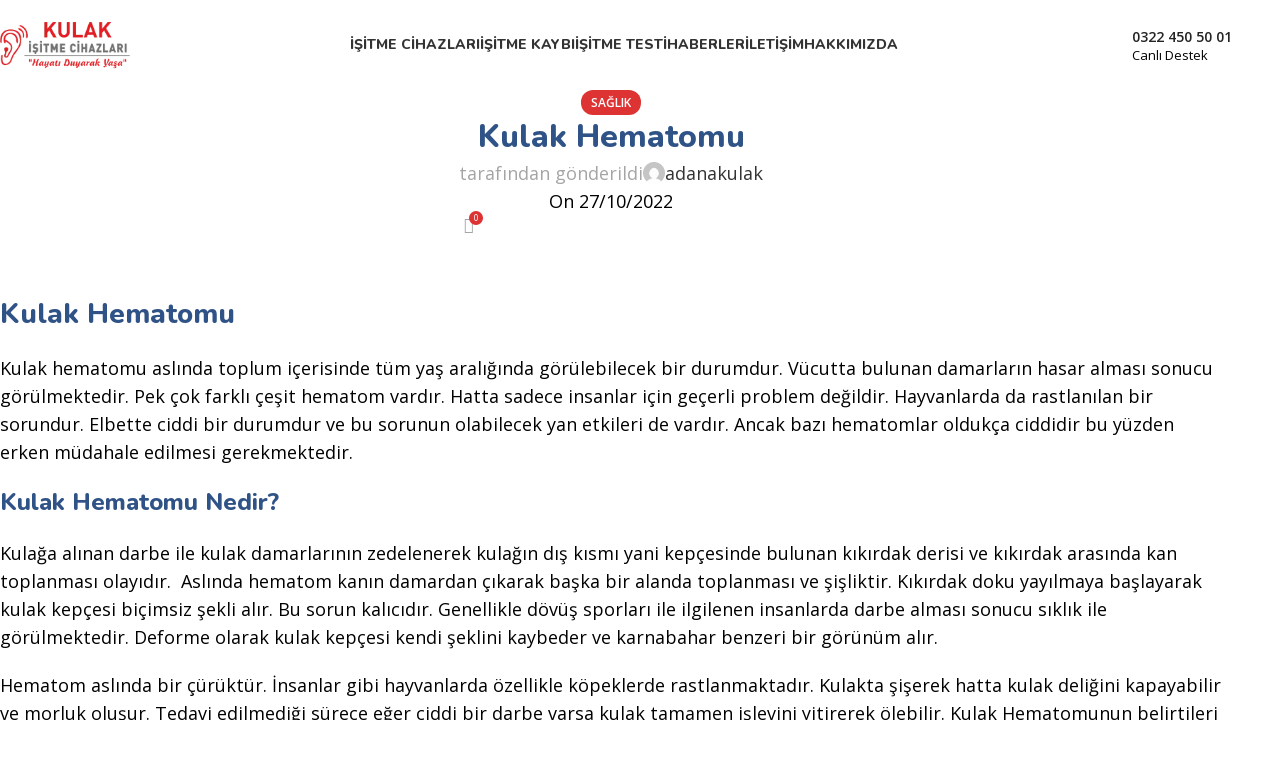

--- FILE ---
content_type: text/html; charset=UTF-8
request_url: https://www.adanakulakisitme.com/kulak-hematomu/
body_size: 33490
content:
<!DOCTYPE html>
<html lang="tr" prefix="og: https://ogp.me/ns#">
<head>
	<meta charset="UTF-8">
	<link rel="profile" href="https://gmpg.org/xfn/11">
	<link rel="pingback" href="https://www.adanakulakisitme.com/xmlrpc.php">

		<style>img:is([sizes="auto" i], [sizes^="auto," i]) { contain-intrinsic-size: 3000px 1500px }</style>
	
<!-- Rank Math PRO tarafından Arama Motoru Optimizasyonu - https://rankmath.com/ -->
<title>Kulak Hematomu - Adana Kulak İşitme Cihazları</title>
<meta name="description" content="Kulak hematomu aslında toplum içerisinde tüm yaş aralığında görülebilecek bir durumdur. Vücutta bulunan damarların hasar alması sonucu görülmektedir. Pek çok"/>
<meta name="robots" content="follow, index, max-snippet:-1, max-video-preview:-1, max-image-preview:large"/>
<link rel="canonical" href="https://www.adanakulakisitme.com/kulak-hematomu/" />
<meta property="og:locale" content="tr_TR" />
<meta property="og:type" content="article" />
<meta property="og:title" content="Kulak Hematomu - Adana Kulak İşitme Cihazları" />
<meta property="og:description" content="Kulak hematomu aslında toplum içerisinde tüm yaş aralığında görülebilecek bir durumdur. Vücutta bulunan damarların hasar alması sonucu görülmektedir. Pek çok" />
<meta property="og:url" content="https://www.adanakulakisitme.com/kulak-hematomu/" />
<meta property="og:site_name" content="Adana Kulak İşitme Cihazları" />
<meta property="article:tag" content="baş ağrısı" />
<meta property="article:tag" content="işitme sorunları" />
<meta property="article:tag" content="kafa travması" />
<meta property="article:tag" content="kist" />
<meta property="article:tag" content="kulak ağrısı" />
<meta property="article:section" content="Sağlık" />
<meta property="og:updated_time" content="2022-11-22T01:30:25+03:00" />
<meta property="og:image" content="https://www.adanakulakisitme.com/wp-content/uploads/2022/10/kulak-hematomu-nedir.webp" />
<meta property="og:image:secure_url" content="https://www.adanakulakisitme.com/wp-content/uploads/2022/10/kulak-hematomu-nedir.webp" />
<meta property="og:image:width" content="439" />
<meta property="og:image:height" content="439" />
<meta property="og:image:alt" content="kulak hematomu nedir" />
<meta property="og:image:type" content="image/webp" />
<meta property="article:published_time" content="2022-10-27T11:41:18+03:00" />
<meta property="article:modified_time" content="2022-11-22T01:30:25+03:00" />
<meta name="twitter:card" content="summary_large_image" />
<meta name="twitter:title" content="Kulak Hematomu - Adana Kulak İşitme Cihazları" />
<meta name="twitter:description" content="Kulak hematomu aslında toplum içerisinde tüm yaş aralığında görülebilecek bir durumdur. Vücutta bulunan damarların hasar alması sonucu görülmektedir. Pek çok" />
<meta name="twitter:image" content="https://www.adanakulakisitme.com/wp-content/uploads/2022/10/kulak-hematomu-nedir.webp" />
<meta name="twitter:label1" content="Yazan" />
<meta name="twitter:data1" content="adanakulak" />
<meta name="twitter:label2" content="Okuma süresi" />
<meta name="twitter:data2" content="1 dakika" />
<script type="application/ld+json" class="rank-math-schema-pro">{"@context":"https://schema.org","@graph":[{"@type":["Corporation","Organization"],"@id":"https://www.adanakulakisitme.com/#organization","name":"Adana Kulak \u0130\u015fitme Cihazlar\u0131","url":"https://www.adanakulakisitme.com"},{"@type":"WebSite","@id":"https://www.adanakulakisitme.com/#website","url":"https://www.adanakulakisitme.com","name":"Adana Kulak \u0130\u015fitme Cihazlar\u0131","publisher":{"@id":"https://www.adanakulakisitme.com/#organization"},"inLanguage":"tr"},{"@type":"ImageObject","@id":"https://www.adanakulakisitme.com/wp-content/uploads/2022/10/kulak-hematomu-nedir.webp","url":"https://www.adanakulakisitme.com/wp-content/uploads/2022/10/kulak-hematomu-nedir.webp","width":"439","height":"439","caption":"kulak hematomu nedir","inLanguage":"tr"},{"@type":"WebPage","@id":"https://www.adanakulakisitme.com/kulak-hematomu/#webpage","url":"https://www.adanakulakisitme.com/kulak-hematomu/","name":"Kulak Hematomu - Adana Kulak \u0130\u015fitme Cihazlar\u0131","datePublished":"2022-10-27T11:41:18+03:00","dateModified":"2022-11-22T01:30:25+03:00","isPartOf":{"@id":"https://www.adanakulakisitme.com/#website"},"primaryImageOfPage":{"@id":"https://www.adanakulakisitme.com/wp-content/uploads/2022/10/kulak-hematomu-nedir.webp"},"inLanguage":"tr"},{"@type":"Person","@id":"https://www.adanakulakisitme.com/author/adanakulak/","name":"adanakulak","url":"https://www.adanakulakisitme.com/author/adanakulak/","image":{"@type":"ImageObject","@id":"https://secure.gravatar.com/avatar/565372cc205f3adeff0f0b7272d863c8d2904e2136c4cfce45252bab6ffdb2e0?s=96&amp;d=mm&amp;r=g","url":"https://secure.gravatar.com/avatar/565372cc205f3adeff0f0b7272d863c8d2904e2136c4cfce45252bab6ffdb2e0?s=96&amp;d=mm&amp;r=g","caption":"adanakulak","inLanguage":"tr"},"sameAs":["https://adanakulakisitme.com"],"worksFor":{"@id":"https://www.adanakulakisitme.com/#organization"}},{"@type":"BlogPosting","headline":"Kulak Hematomu - Adana Kulak \u0130\u015fitme Cihazlar\u0131","keywords":"kulak hematomu","datePublished":"2022-10-27T11:41:18+03:00","dateModified":"2022-11-22T01:30:25+03:00","articleSection":"Sa\u011fl\u0131k","author":{"@id":"https://www.adanakulakisitme.com/author/adanakulak/","name":"adanakulak"},"publisher":{"@id":"https://www.adanakulakisitme.com/#organization"},"description":"Kulak hematomu asl\u0131nda toplum i\u00e7erisinde t\u00fcm ya\u015f aral\u0131\u011f\u0131nda g\u00f6r\u00fclebilecek bir durumdur. V\u00fccutta bulunan damarlar\u0131n hasar almas\u0131 sonucu g\u00f6r\u00fclmektedir. Pek \u00e7ok","name":"Kulak Hematomu - Adana Kulak \u0130\u015fitme Cihazlar\u0131","@id":"https://www.adanakulakisitme.com/kulak-hematomu/#richSnippet","isPartOf":{"@id":"https://www.adanakulakisitme.com/kulak-hematomu/#webpage"},"image":{"@id":"https://www.adanakulakisitme.com/wp-content/uploads/2022/10/kulak-hematomu-nedir.webp"},"inLanguage":"tr","mainEntityOfPage":{"@id":"https://www.adanakulakisitme.com/kulak-hematomu/#webpage"}}]}</script>
<!-- /Rank Math WordPress SEO eklentisi -->

<link rel='dns-prefetch' href='//www.googletagmanager.com' />
<link rel='dns-prefetch' href='//fonts.googleapis.com' />
<link rel="alternate" type="application/rss+xml" title="Adana Kulak İşitme Cihazları &raquo; akışı" href="https://www.adanakulakisitme.com/feed/" />
<link rel="alternate" type="application/rss+xml" title="Adana Kulak İşitme Cihazları &raquo; yorum akışı" href="https://www.adanakulakisitme.com/comments/feed/" />
<link rel="alternate" type="application/rss+xml" title="Adana Kulak İşitme Cihazları &raquo; Kulak Hematomu yorum akışı" href="https://www.adanakulakisitme.com/kulak-hematomu/feed/" />

<style id='safe-svg-svg-icon-style-inline-css' type='text/css'>
.safe-svg-cover{text-align:center}.safe-svg-cover .safe-svg-inside{display:inline-block;max-width:100%}.safe-svg-cover svg{fill:currentColor;height:100%;max-height:100%;max-width:100%;width:100%}

</style>
<style id='woocommerce-inline-inline-css' type='text/css'>
.woocommerce form .form-row .required { visibility: visible; }
</style>
<link rel='stylesheet' id='js_composer_front-css' href='https://www.adanakulakisitme.com/wp-content/plugins/js_composer/assets/css/js_composer.min.css?ver=6.9.0' type='text/css' media='all' />
<link rel='stylesheet' id='woodmart-style-css' href='https://www.adanakulakisitme.com/wp-content/themes/woodmart/css/parts/base.min.css?ver=8.1.1' type='text/css' media='all' />
<link rel='stylesheet' id='wd-helpers-wpb-elem-css' href='https://www.adanakulakisitme.com/wp-content/themes/woodmart/css/parts/helpers-wpb-elem.min.css?ver=8.1.1' type='text/css' media='all' />
<link rel='stylesheet' id='wd-blog-single-base-css' href='https://www.adanakulakisitme.com/wp-content/themes/woodmart/css/parts/blog-single-base.min.css?ver=8.1.1' type='text/css' media='all' />
<link rel='stylesheet' id='wd-lazy-loading-css' href='https://www.adanakulakisitme.com/wp-content/themes/woodmart/css/parts/opt-lazy-load.min.css?ver=8.1.1' type='text/css' media='all' />
<link rel='stylesheet' id='wd-blog-base-css' href='https://www.adanakulakisitme.com/wp-content/themes/woodmart/css/parts/blog-base.min.css?ver=8.1.1' type='text/css' media='all' />
<link rel='stylesheet' id='wd-revolution-slider-css' href='https://www.adanakulakisitme.com/wp-content/themes/woodmart/css/parts/int-rev-slider.min.css?ver=8.1.1' type='text/css' media='all' />
<link rel='stylesheet' id='wd-wpbakery-base-css' href='https://www.adanakulakisitme.com/wp-content/themes/woodmart/css/parts/int-wpb-base.min.css?ver=8.1.1' type='text/css' media='all' />
<link rel='stylesheet' id='wd-wpbakery-base-deprecated-css' href='https://www.adanakulakisitme.com/wp-content/themes/woodmart/css/parts/int-wpb-base-deprecated.min.css?ver=8.1.1' type='text/css' media='all' />
<link rel='stylesheet' id='wd-woocommerce-base-css' href='https://www.adanakulakisitme.com/wp-content/themes/woodmart/css/parts/woocommerce-base.min.css?ver=8.1.1' type='text/css' media='all' />
<link rel='stylesheet' id='wd-mod-star-rating-css' href='https://www.adanakulakisitme.com/wp-content/themes/woodmart/css/parts/mod-star-rating.min.css?ver=8.1.1' type='text/css' media='all' />
<link rel='stylesheet' id='wd-woocommerce-block-notices-css' href='https://www.adanakulakisitme.com/wp-content/themes/woodmart/css/parts/woo-mod-block-notices.min.css?ver=8.1.1' type='text/css' media='all' />
<link rel='stylesheet' id='wd-opt-carousel-disable-css' href='https://www.adanakulakisitme.com/wp-content/themes/woodmart/css/parts/opt-carousel-disable.min.css?ver=8.1.1' type='text/css' media='all' />
<link rel='stylesheet' id='wd-header-base-css' href='https://www.adanakulakisitme.com/wp-content/themes/woodmart/css/parts/header-base.min.css?ver=8.1.1' type='text/css' media='all' />
<link rel='stylesheet' id='wd-mod-tools-css' href='https://www.adanakulakisitme.com/wp-content/themes/woodmart/css/parts/mod-tools.min.css?ver=8.1.1' type='text/css' media='all' />
<link rel='stylesheet' id='wd-header-elements-base-css' href='https://www.adanakulakisitme.com/wp-content/themes/woodmart/css/parts/header-el-base.min.css?ver=8.1.1' type='text/css' media='all' />
<link rel='stylesheet' id='wd-info-box-css' href='https://www.adanakulakisitme.com/wp-content/themes/woodmart/css/parts/el-info-box.min.css?ver=8.1.1' type='text/css' media='all' />
<link rel='stylesheet' id='wd-header-mobile-nav-dropdown-css' href='https://www.adanakulakisitme.com/wp-content/themes/woodmart/css/parts/header-el-mobile-nav-dropdown.min.css?ver=8.1.1' type='text/css' media='all' />
<link rel='stylesheet' id='wd-header-search-css' href='https://www.adanakulakisitme.com/wp-content/themes/woodmart/css/parts/header-el-search.min.css?ver=8.1.1' type='text/css' media='all' />
<link rel='stylesheet' id='wd-social-icons-css' href='https://www.adanakulakisitme.com/wp-content/themes/woodmart/css/parts/el-social-icons.min.css?ver=8.1.1' type='text/css' media='all' />
<link rel='stylesheet' id='wd-social-icons-styles-css' href='https://www.adanakulakisitme.com/wp-content/themes/woodmart/css/parts/el-social-styles.min.css?ver=8.1.1' type='text/css' media='all' />
<link rel='stylesheet' id='wd-page-navigation-css' href='https://www.adanakulakisitme.com/wp-content/themes/woodmart/css/parts/mod-page-navigation.min.css?ver=8.1.1' type='text/css' media='all' />
<link rel='stylesheet' id='wd-blog-loop-base-old-css' href='https://www.adanakulakisitme.com/wp-content/themes/woodmart/css/parts/blog-loop-base-old.min.css?ver=8.1.1' type='text/css' media='all' />
<link rel='stylesheet' id='wd-blog-loop-design-masonry-css' href='https://www.adanakulakisitme.com/wp-content/themes/woodmart/css/parts/blog-loop-design-masonry.min.css?ver=8.1.1' type='text/css' media='all' />
<link rel='stylesheet' id='wd-swiper-css' href='https://www.adanakulakisitme.com/wp-content/themes/woodmart/css/parts/lib-swiper.min.css?ver=8.1.1' type='text/css' media='all' />
<link rel='stylesheet' id='wd-swiper-arrows-css' href='https://www.adanakulakisitme.com/wp-content/themes/woodmart/css/parts/lib-swiper-arrows.min.css?ver=8.1.1' type='text/css' media='all' />
<link rel='stylesheet' id='wd-swiper-pagin-css' href='https://www.adanakulakisitme.com/wp-content/themes/woodmart/css/parts/lib-swiper-pagin.min.css?ver=8.1.1' type='text/css' media='all' />
<link rel='stylesheet' id='wd-mod-comments-css' href='https://www.adanakulakisitme.com/wp-content/themes/woodmart/css/parts/mod-comments.min.css?ver=8.1.1' type='text/css' media='all' />
<link rel='stylesheet' id='wd-widget-collapse-css' href='https://www.adanakulakisitme.com/wp-content/themes/woodmart/css/parts/opt-widget-collapse.min.css?ver=8.1.1' type='text/css' media='all' />
<link rel='stylesheet' id='wd-footer-base-css' href='https://www.adanakulakisitme.com/wp-content/themes/woodmart/css/parts/footer-base.min.css?ver=8.1.1' type='text/css' media='all' />
<link rel='stylesheet' id='wd-dividers-css' href='https://www.adanakulakisitme.com/wp-content/themes/woodmart/css/parts/el-row-divider.min.css?ver=8.1.1' type='text/css' media='all' />
<link rel='stylesheet' id='wd-bottom-toolbar-css' href='https://www.adanakulakisitme.com/wp-content/themes/woodmart/css/parts/opt-bottom-toolbar.min.css?ver=8.1.1' type='text/css' media='all' />
<link rel='stylesheet' id='xts-style-header_272650-css' href='https://www.adanakulakisitme.com/wp-content/uploads/2025/03/xts-header_272650-1742958561.css?ver=8.1.1' type='text/css' media='all' />
<link rel='stylesheet' id='xts-google-fonts-css' href='https://fonts.googleapis.com/css?family=Open+Sans%3A400%2C600%7CNunito%3A400%2C600%2C800%2C900%7CLato%3A400%2C700&#038;ver=8.1.1' type='text/css' media='all' />
<script type="text/javascript" src="https://www.adanakulakisitme.com/wp-includes/js/jquery/jquery.min.js?ver=3.7.1" id="jquery-core-js"></script>
<script type="text/javascript" src="https://www.adanakulakisitme.com/wp-content/plugins/woocommerce/assets/js/jquery-blockui/jquery.blockUI.min.js?ver=2.7.0-wc.10.4.3" id="wc-jquery-blockui-js" data-wp-strategy="defer"></script>
<script type="text/javascript" id="wc-add-to-cart-js-extra">
/* <![CDATA[ */
var wc_add_to_cart_params = {"ajax_url":"\/wp-admin\/admin-ajax.php","wc_ajax_url":"\/?wc-ajax=%%endpoint%%","i18n_view_cart":"Sepetim","cart_url":"https:\/\/www.adanakulakisitme.com","is_cart":"","cart_redirect_after_add":"no"};
/* ]]> */
</script>
<script type="text/javascript" src="https://www.adanakulakisitme.com/wp-content/plugins/woocommerce/assets/js/frontend/add-to-cart.min.js?ver=10.4.3" id="wc-add-to-cart-js" data-wp-strategy="defer"></script>
<script type="text/javascript" src="https://www.adanakulakisitme.com/wp-content/plugins/woocommerce/assets/js/js-cookie/js.cookie.min.js?ver=2.1.4-wc.10.4.3" id="wc-js-cookie-js" defer="defer" data-wp-strategy="defer"></script>
<script type="text/javascript" id="woocommerce-js-extra">
/* <![CDATA[ */
var woocommerce_params = {"ajax_url":"\/wp-admin\/admin-ajax.php","wc_ajax_url":"\/?wc-ajax=%%endpoint%%","i18n_password_show":"\u015eifreyi g\u00f6ster","i18n_password_hide":"\u015eifreyi gizle"};
/* ]]> */
</script>
<script type="text/javascript" src="https://www.adanakulakisitme.com/wp-content/plugins/woocommerce/assets/js/frontend/woocommerce.min.js?ver=10.4.3" id="woocommerce-js" defer="defer" data-wp-strategy="defer"></script>
<script type="text/javascript" src="https://www.adanakulakisitme.com/wp-content/plugins/js_composer/assets/js/vendors/woocommerce-add-to-cart.js?ver=6.9.0" id="vc_woocommerce-add-to-cart-js-js"></script>

<!-- Site Kit tarafından eklenen Google etiketi (gtag.js) snippet&#039;i -->
<!-- Google Analytics snippet added by Site Kit -->
<script type="text/javascript" src="https://www.googletagmanager.com/gtag/js?id=GT-PBCVFB" id="google_gtagjs-js" async></script>
<script type="text/javascript" id="google_gtagjs-js-after">
/* <![CDATA[ */
window.dataLayer = window.dataLayer || [];function gtag(){dataLayer.push(arguments);}
gtag("set","linker",{"domains":["www.adanakulakisitme.com"]});
gtag("js", new Date());
gtag("set", "developer_id.dZTNiMT", true);
gtag("config", "GT-PBCVFB");
/* ]]> */
</script>
<script type="text/javascript" src="https://www.adanakulakisitme.com/wp-content/themes/woodmart/js/libs/device.min.js?ver=8.1.1" id="wd-device-library-js"></script>
<script type="text/javascript" src="https://www.adanakulakisitme.com/wp-content/themes/woodmart/js/scripts/global/scrollBar.min.js?ver=8.1.1" id="wd-scrollbar-js"></script>
<link rel="https://api.w.org/" href="https://www.adanakulakisitme.com/wp-json/" /><link rel="alternate" title="JSON" type="application/json" href="https://www.adanakulakisitme.com/wp-json/wp/v2/posts/7621" /><link rel="EditURI" type="application/rsd+xml" title="RSD" href="https://www.adanakulakisitme.com/xmlrpc.php?rsd" />
<meta name="generator" content="WordPress 6.8.3" />
<link rel='shortlink' href='https://www.adanakulakisitme.com/?p=7621' />
<link rel="alternate" title="oEmbed (JSON)" type="application/json+oembed" href="https://www.adanakulakisitme.com/wp-json/oembed/1.0/embed?url=https%3A%2F%2Fwww.adanakulakisitme.com%2Fkulak-hematomu%2F" />
<link rel="alternate" title="oEmbed (XML)" type="text/xml+oembed" href="https://www.adanakulakisitme.com/wp-json/oembed/1.0/embed?url=https%3A%2F%2Fwww.adanakulakisitme.com%2Fkulak-hematomu%2F&#038;format=xml" />
<meta name="generator" content="Site Kit by Google 1.170.0" />					<meta name="viewport" content="width=device-width, initial-scale=1.0, maximum-scale=1.0, user-scalable=no">
										<noscript><style>.woocommerce-product-gallery{ opacity: 1 !important; }</style></noscript>
	<meta name="generator" content="Powered by WPBakery Page Builder - drag and drop page builder for WordPress."/>
<meta name="generator" content="Powered by Slider Revolution 6.5.30 - responsive, Mobile-Friendly Slider Plugin for WordPress with comfortable drag and drop interface." />
<script>function setREVStartSize(e){
			//window.requestAnimationFrame(function() {
				window.RSIW = window.RSIW===undefined ? window.innerWidth : window.RSIW;
				window.RSIH = window.RSIH===undefined ? window.innerHeight : window.RSIH;
				try {
					var pw = document.getElementById(e.c).parentNode.offsetWidth,
						newh;
					pw = pw===0 || isNaN(pw) || (e.l=="fullwidth" || e.layout=="fullwidth") ? window.RSIW : pw;
					e.tabw = e.tabw===undefined ? 0 : parseInt(e.tabw);
					e.thumbw = e.thumbw===undefined ? 0 : parseInt(e.thumbw);
					e.tabh = e.tabh===undefined ? 0 : parseInt(e.tabh);
					e.thumbh = e.thumbh===undefined ? 0 : parseInt(e.thumbh);
					e.tabhide = e.tabhide===undefined ? 0 : parseInt(e.tabhide);
					e.thumbhide = e.thumbhide===undefined ? 0 : parseInt(e.thumbhide);
					e.mh = e.mh===undefined || e.mh=="" || e.mh==="auto" ? 0 : parseInt(e.mh,0);
					if(e.layout==="fullscreen" || e.l==="fullscreen")
						newh = Math.max(e.mh,window.RSIH);
					else{
						e.gw = Array.isArray(e.gw) ? e.gw : [e.gw];
						for (var i in e.rl) if (e.gw[i]===undefined || e.gw[i]===0) e.gw[i] = e.gw[i-1];
						e.gh = e.el===undefined || e.el==="" || (Array.isArray(e.el) && e.el.length==0)? e.gh : e.el;
						e.gh = Array.isArray(e.gh) ? e.gh : [e.gh];
						for (var i in e.rl) if (e.gh[i]===undefined || e.gh[i]===0) e.gh[i] = e.gh[i-1];
											
						var nl = new Array(e.rl.length),
							ix = 0,
							sl;
						e.tabw = e.tabhide>=pw ? 0 : e.tabw;
						e.thumbw = e.thumbhide>=pw ? 0 : e.thumbw;
						e.tabh = e.tabhide>=pw ? 0 : e.tabh;
						e.thumbh = e.thumbhide>=pw ? 0 : e.thumbh;
						for (var i in e.rl) nl[i] = e.rl[i]<window.RSIW ? 0 : e.rl[i];
						sl = nl[0];
						for (var i in nl) if (sl>nl[i] && nl[i]>0) { sl = nl[i]; ix=i;}
						var m = pw>(e.gw[ix]+e.tabw+e.thumbw) ? 1 : (pw-(e.tabw+e.thumbw)) / (e.gw[ix]);
						newh =  (e.gh[ix] * m) + (e.tabh + e.thumbh);
					}
					var el = document.getElementById(e.c);
					if (el!==null && el) el.style.height = newh+"px";
					el = document.getElementById(e.c+"_wrapper");
					if (el!==null && el) {
						el.style.height = newh+"px";
						el.style.display = "block";
					}
				} catch(e){
					console.log("Failure at Presize of Slider:" + e)
				}
			//});
		  };</script>
<style>
		
		</style><noscript><style> .wpb_animate_when_almost_visible { opacity: 1; }</style></noscript>			<style id="wd-style-theme_settings_default-css" data-type="wd-style-theme_settings_default">
				@font-face {
	font-weight: normal;
	font-style: normal;
	font-family: "woodmart-font";
	src: url("//www.adanakulakisitme.com/wp-content/themes/woodmart/fonts/woodmart-font-1-400.woff2?v=8.1.1") format("woff2");
}

:root {
	--wd-text-font: "Open Sans", Arial, Helvetica, sans-serif;
	--wd-text-font-weight: 400;
	--wd-text-color: rgb(0,0,0);
	--wd-text-font-size: 18px;
	--wd-title-font: "Nunito", Arial, Helvetica, sans-serif;
	--wd-title-font-weight: 800;
	--wd-title-color: rgba(25,64,122,0.9);
	--wd-entities-title-font: "Nunito", Arial, Helvetica, sans-serif;
	--wd-entities-title-font-weight: 800;
	--wd-entities-title-color: rgba(25,64,122,0.9);
	--wd-entities-title-color-hover: rgb(25, 64, 122);
	--wd-alternative-font: "Lato", Arial, Helvetica, sans-serif;
	--wd-widget-title-font: "Nunito", Arial, Helvetica, sans-serif;
	--wd-widget-title-font-weight: 800;
	--wd-widget-title-transform: uppercase;
	--wd-widget-title-color: rgba(25,64,122,0.9);
	--wd-widget-title-font-size: 18px;
	--wd-header-el-font: "Nunito", Arial, Helvetica, sans-serif;
	--wd-header-el-font-weight: 800;
	--wd-header-el-transform: uppercase;
	--wd-header-el-font-size: 14px;
	--wd-brd-radius: 27px;
	--wd-primary-color: rgb(221,51,51);
	--wd-alternative-color: #fbbc34;
	--wd-link-color: #333333;
	--wd-link-color-hover: #242424;
	--btn-default-bgcolor: #f7f7f7;
	--btn-default-bgcolor-hover: #efefef;
	--btn-accented-bgcolor: rgb(0,153,255);
	--btn-accented-bgcolor-hover: rgb(0,139,232);
	--wd-form-brd-width: 2px;
	--notices-success-bg: #459647;
	--notices-success-color: #fff;
	--notices-warning-bg: #E0B252;
	--notices-warning-color: #fff;
}
.wd-popup.wd-age-verify {
	--wd-popup-width: 500px;
}
.wd-popup.wd-promo-popup {
	background-color: #111111;
	background-image: url(https://www.adanakulakisitme.com/wp-content/uploads/2021/11/scool-popup-opt.jpg);
	background-repeat: no-repeat;
	background-size: cover;
	background-position: center center;
	--wd-popup-width: 800px;
}
.woodmart-woocommerce-layered-nav .wd-scroll-content {
	max-height: 223px;
}
.wd-page-title {
	background-color: #0a0a0a;
	background-image: none;
	background-size: cover;
	background-position: center center;
}
.wd-footer {
	background-color: rgb(0,153,255);
	background-image: none;
}
.wd-popup.popup-quick-view {
	--wd-popup-width: 920px;
}
:root{
--wd-container-w: 1222px;
--wd-form-brd-radius: 5px;
--btn-default-color: #333;
--btn-default-color-hover: #333;
--btn-accented-color: #fff;
--btn-accented-color-hover: #fff;
--btn-default-brd-radius: 5px;
--btn-default-box-shadow: none;
--btn-default-box-shadow-hover: none;
--btn-accented-brd-radius: 5px;
--btn-accented-box-shadow: none;
--btn-accented-box-shadow-hover: none;
}

@media (min-width: 1222px) {
[data-vc-full-width]:not([data-vc-stretch-content]),
:is(.vc_section, .vc_row).wd-section-stretch {
padding-left: calc((100vw - 1222px - var(--wd-sticky-nav-w) - var(--wd-scroll-w)) / 2);
padding-right: calc((100vw - 1222px - var(--wd-sticky-nav-w) - var(--wd-scroll-w)) / 2);
}
}


			</style>
			</head>

<body class="wp-singular post-template-default single single-post postid-7621 single-format-standard wp-theme-woodmart theme-woodmart woocommerce-no-js wrapper-full-width  catalog-mode-on categories-accordion-on woodmart-ajax-shop-on sticky-toolbar-on wpb-js-composer js-comp-ver-6.9.0 vc_responsive">
			<script type="text/javascript" id="wd-flicker-fix">// Flicker fix.</script>	
	
	<div class="wd-page-wrapper website-wrapper">
									<header class="whb-header whb-header_272650 whb-sticky-shadow whb-scroll-stick whb-sticky-real">
					<div class="whb-main-header">
	
<div class="whb-row whb-general-header whb-sticky-row whb-without-bg whb-without-border whb-color-dark whb-flex-equal-sides">
	<div class="container">
		<div class="whb-flex-row whb-general-header-inner">
			<div class="whb-column whb-col-left whb-column8 whb-visible-lg">
	<div class="site-logo whb-gs8bcnxektjsro21n657">
	<a href="https://www.adanakulakisitme.com/" class="wd-logo wd-main-logo" rel="home" aria-label="Site logo">
		<img width="211" height="71" src="https://www.adanakulakisitme.com/wp-content/uploads/2022/08/adana-kulak-isitme-cihazlari-logo.png" class="attachment-full size-full" alt="adana kulak işitme cihazları logo" style="max-width:150px;" decoding="async" srcset="https://www.adanakulakisitme.com/wp-content/uploads/2022/08/adana-kulak-isitme-cihazlari-logo.png 211w, https://www.adanakulakisitme.com/wp-content/uploads/2022/08/adana-kulak-isitme-cihazlari-logo-150x50.png 150w" sizes="(max-width: 211px) 100vw, 211px" />	</a>
	</div>
</div>
<div class="whb-column whb-col-center whb-column9 whb-visible-lg">
	
<div class="wd-header-nav wd-header-secondary-nav whb-m6r9xpd4btngpemutldk text-left" role="navigation" aria-label="Secondary navigation">
	<ul id="menu-orta-menu" class="menu wd-nav wd-nav-secondary wd-style-default wd-gap-s"><li id="menu-item-7378" class="menu-item menu-item-type-post_type menu-item-object-page menu-item-7378 item-level-0 menu-simple-dropdown wd-event-hover" ><a href="https://www.adanakulakisitme.com/isitme-cihazlari/" class="woodmart-nav-link"><span class="nav-link-text">İşitme Cihazları</span></a></li>
<li id="menu-item-7379" class="menu-item menu-item-type-post_type menu-item-object-page menu-item-7379 item-level-0 menu-simple-dropdown wd-event-hover" ><a href="https://www.adanakulakisitme.com/isitme-kaybi/" class="woodmart-nav-link"><span class="nav-link-text">İşitme Kaybı</span></a></li>
<li id="menu-item-7376" class="menu-item menu-item-type-post_type menu-item-object-page menu-item-7376 item-level-0 menu-simple-dropdown wd-event-hover" ><a href="https://www.adanakulakisitme.com/isitme-testi/" class="woodmart-nav-link"><span class="nav-link-text">İşitme Testi</span></a></li>
<li id="menu-item-7569" class="menu-item menu-item-type-post_type menu-item-object-page current_page_parent menu-item-7569 item-level-0 menu-simple-dropdown wd-event-hover" ><a href="https://www.adanakulakisitme.com/haberler/" class="woodmart-nav-link"><span class="nav-link-text">Haberler</span></a></li>
<li id="menu-item-7392" class="menu-item menu-item-type-post_type menu-item-object-page menu-item-7392 item-level-0 menu-simple-dropdown wd-event-hover" ><a href="https://www.adanakulakisitme.com/iletisim/" class="woodmart-nav-link"><span class="nav-link-text">İletişim</span></a></li>
<li id="menu-item-7393" class="menu-item menu-item-type-post_type menu-item-object-page menu-item-7393 item-level-0 menu-simple-dropdown wd-event-hover" ><a href="https://www.adanakulakisitme.com/hakkimizda/" class="woodmart-nav-link"><span class="nav-link-text">Hakkımızda</span></a></li>
</ul></div>
</div>
<div class="whb-column whb-col-right whb-column10 whb-visible-lg">
				<div class="info-box-wrapper  whb-87322ze45yotodtae1vs">
				<div id="wd-6970f47bc7c95" class=" wd-info-box text-left box-icon-align-left box-style-base color-scheme- wd-bg-none wd-items-top ">
											<div class="box-icon-wrapper  box-with-icon box-icon-simple">
							<div class="info-box-icon">

							
																	<div class="info-svg-wrapper" style="width: 24px;height: 38px;"><img class=" wd-lazy-fade"  src="https://www.adanakulakisitme.com/wp-content/themes/woodmart/images/lazy.svg" data-src="https://www.adanakulakisitme.com/wp-content/uploads/2021/11/scool-phone-call.svg" title="scool-phone-call" loading="lazy" width="24" height="38"></div>															
							</div>
						</div>
										<div class="info-box-content">
												<div class="info-box-inner reset-last-child"><div style="font-weight: 800; font-size: 14px; color: #242424;">0322 450 50 01</div>
<p style="margin-top: -3px; font-size: 13px;">Canlı Destek</p>
</div>

											</div>

											<a class="wd-info-box-link wd-fill" aria-label="Infobox link" href="tel:(406) 555-0120" title=""></a>
					
									</div>
			</div>
		</div>
<div class="whb-column whb-mobile-left whb-column_mobile2 whb-hidden-lg">
	<div class="wd-tools-element wd-header-mobile-nav wd-style-icon wd-design-1 whb-g1k0m1tib7raxrwkm1t3">
	<a href="#" rel="nofollow" aria-label="Open mobile menu">
		
		<span class="wd-tools-icon">
					</span>

		<span class="wd-tools-text">Menü</span>

			</a>
</div></div>
<div class="whb-column whb-mobile-center whb-column_mobile3 whb-hidden-lg">
	<div class="site-logo whb-lt7vdqgaccmapftzurvt">
	<a href="https://www.adanakulakisitme.com/" class="wd-logo wd-main-logo" rel="home" aria-label="Site logo">
		<img width="211" height="71" src="https://www.adanakulakisitme.com/wp-content/uploads/2022/08/adana-kulak-isitme-cihazlari-logo.png" class="attachment-full size-full" alt="adana kulak işitme cihazları logo" style="max-width:150px;" decoding="async" srcset="https://www.adanakulakisitme.com/wp-content/uploads/2022/08/adana-kulak-isitme-cihazlari-logo.png 211w, https://www.adanakulakisitme.com/wp-content/uploads/2022/08/adana-kulak-isitme-cihazlari-logo-150x50.png 150w" sizes="(max-width: 211px) 100vw, 211px" />	</a>
	</div>
</div>
<div class="whb-column whb-mobile-right whb-column_mobile4 whb-hidden-lg">
	
<div class="wd-header-search wd-tools-element wd-header-search-mobile wd-display-icon whb-axqaucfvfyoyjzwagwge wd-style-icon wd-design-1">
	<a href="#" rel="nofollow noopener" aria-label="Ara">
		
			<span class="wd-tools-icon">
							</span>

			<span class="wd-tools-text">
				Ara			</span>

			</a>
</div>
</div>
		</div>
	</div>
</div>
</div>
				</header>
			
								<div class="wd-page-content main-page-wrapper">
		
		
		<main class="wd-content-layout content-layout-wrapper container wd-sidebar-hidden-md-sm wd-sidebar-hidden-sm" role="main">
				<div class="wd-content-area site-content">
				
			
<article id="post-7621" class="post-single-page post-7621 post type-post status-publish format-standard has-post-thumbnail hentry category-saglik tag-bas-agrisi tag-isitme-sorunlari tag-kafa-travmasi tag-kist tag-kulak-agrisi">
	<header class="wd-single-post-header wd-align">
									<div class="wd-post-cat wd-style-with-bg">
					<a href="https://www.adanakulakisitme.com/saglik/" rel="category tag">Sağlık</a>				</div>
			
							<h1 class="wd-entities-title title">Kulak Hematomu</h1>
			
							<div class="wd-post-meta">
					<div class="wd-meta-author">
											<span>tarafından gönderildi
</span>
		
					<img alt='author-avatar' src="https://www.adanakulakisitme.com/wp-content/themes/woodmart/images/lazy.svg" data-src='https://secure.gravatar.com/avatar/565372cc205f3adeff0f0b7272d863c8d2904e2136c4cfce45252bab6ffdb2e0?s=32&#038;d=mm&#038;r=g' srcset="" data-srcset='https://secure.gravatar.com/avatar/565372cc205f3adeff0f0b7272d863c8d2904e2136c4cfce45252bab6ffdb2e0?s=64&#038;d=mm&#038;r=g 2x' class=' wd-lazy-fade avatar avatar-32 photo' height='32' width='32' decoding='async'/>		
		<a href="https://www.adanakulakisitme.com/author/adanakulak/" class="author" rel="author">adanakulak</a>
							</div>
											<div class="wd-meta-date">
							On 27/10/2022						</div>
										<div class="wd-meta-reply">
						<a href="https://www.adanakulakisitme.com/kulak-hematomu/#respond"><span class="replies-count">0</span> <span class="replies-count-label">yorumlar</span></a>					</div>
				</div>
										<div class="wd-single-post-img">
									<img width="439" height="439" src="https://www.adanakulakisitme.com/wp-content/themes/woodmart/images/lazy.svg" class="attachment-post-thumbnail size-post-thumbnail wd-lazy-fade wp-post-image" alt="kulak hematomu nedir" decoding="async" fetchpriority="high" srcset="" sizes="(max-width: 439px) 100vw, 439px" data-src="https://www.adanakulakisitme.com/wp-content/uploads/2022/10/kulak-hematomu-nedir.webp" data-srcset="https://www.adanakulakisitme.com/wp-content/uploads/2022/10/kulak-hematomu-nedir.webp 439w, https://www.adanakulakisitme.com/wp-content/uploads/2022/10/kulak-hematomu-nedir-300x300.webp 300w, https://www.adanakulakisitme.com/wp-content/uploads/2022/10/kulak-hematomu-nedir-150x150.webp 150w, https://www.adanakulakisitme.com/wp-content/uploads/2022/10/kulak-hematomu-nedir-430x430.webp 430w" />								</div>
			</header>

			<div class="wd-entry-content">
			<h1>Kulak Hematomu</h1>
<p>Kulak hematomu aslında toplum içerisinde tüm yaş aralığında görülebilecek bir durumdur. Vücutta bulunan damarların hasar alması sonucu görülmektedir. Pek çok farklı çeşit hematom vardır. Hatta sadece insanlar için geçerli problem değildir. Hayvanlarda da rastlanılan bir sorundur. Elbette ciddi bir durumdur ve bu sorunun olabilecek yan etkileri de vardır. Ancak bazı hematomlar oldukça ciddidir bu yüzden erken müdahale edilmesi gerekmektedir.</p>
<h2>Kulak Hematomu Nedir?</h2>
<p>Kulağa alınan darbe ile kulak damarlarının zedelenerek kulağın dış kısmı yani kepçesinde bulunan kıkırdak derisi ve kıkırdak arasında kan toplanması olayıdır.  Aslında hematom kanın damardan çıkarak başka bir alanda toplanması ve şişliktir. Kıkırdak doku yayılmaya başlayarak kulak kepçesi biçimsiz şekli alır. Bu sorun kalıcıdır. Genellikle dövüş sporları ile ilgilenen insanlarda darbe alması sonucu sıklık ile görülmektedir. Deforme olarak kulak kepçesi kendi şeklini kaybeder ve karnabahar benzeri bir görünüm alır.</p>
<p>Hematom aslında bir çürüktür. İnsanlar gibi hayvanlarda özellikle köpeklerde rastlanmaktadır. Kulakta şişerek hatta kulak deliğini kapayabilir ve morluk oluşur. Tedavi edilmediği sürece eğer ciddi bir darbe varsa kulak tamamen işlevini yitirerek ölebilir. Kulak Hematomunun belirtileri ise; Kulakta oluşan şişkinlik, normalden fazla bir ağrı ve kulakta kızarıklık ile morarmadır.</p>
<h3><img decoding="async" class=" wd-lazy-fade aligncenter wp-image-7627 size-full" src="https://www.adanakulakisitme.com/wp-content/themes/woodmart/images/lazy.svg" data-src="https://www.adanakulakisitme.com/wp-content/uploads/2022/10/kulak-hematomu-nasil-tedavi-edilir.webp" alt="kulak hematomu nasıl tedavi edilir" width="592" height="333" srcset="" data-srcset="https://www.adanakulakisitme.com/wp-content/uploads/2022/10/kulak-hematomu-nasil-tedavi-edilir.webp 592w, https://www.adanakulakisitme.com/wp-content/uploads/2022/10/kulak-hematomu-nasil-tedavi-edilir-400x225.webp 400w, https://www.adanakulakisitme.com/wp-content/uploads/2022/10/kulak-hematomu-nasil-tedavi-edilir-430x242.webp 430w, https://www.adanakulakisitme.com/wp-content/uploads/2022/10/kulak-hematomu-nasil-tedavi-edilir-150x84.webp 150w" sizes="(max-width: 592px) 100vw, 592px" /></h3>
<h3>Kulak Hematomu Nasıl Tedavi Edilir?</h3>
<p>Hematom olduğunu anlamak için doktorlar tarafından bir kaç test yapılır ve 1 hafta öncesine kadar kulağınıza bir darbe aldığınıza ve kaza geçirmiş olabilme durumunuza dair bilgilenmek için sorular sorararak hastalık tespit edilir. Küçük hematomlar ciddi olmayabilir ancak kulağı tıkayacak kadar şişen, moraran ve ağrısı olan hematomlar doktor müdahalesi ile iyileştirilebilir. Ancak erken müdahale ile mümkündür. Erken müdahale edilmediği ve geç kalındığı taktirde doğal bir iyileşme için kulak kanalının daraltılması gerekmektedir. Bu ise bireyi tüm hayatı boyunca <a href="https://www.adanakulakisitme.com/orta-kulak-iltihabi-tedavisi/">kulak enfeksiyonlarına</a> eğilimli ve açık hale getirmektedir.</p>
<p>Oluşan hematomun tedavisi sonrasında kulakta olabildiğince küçültülmeye çalışılsa da kesik gibi görünen bir yara izi kalacaktır. Tedavi etmek için hematomun durumuna bağlı olarak oldukça fazla yöntem uygulanabilir. Yaygın olan tedavi yönteminden bahsedecek olur isek&#8221;Aspirasyon&#8221; diyebiliriz. Aspirasyon uygulaması ile şırınga ile yapılmaktadır. Hastanın hematomundaki sıvı şırınga ile alınır. Aslında bu yöntem diğerlerine göre daha kolay ve az maliyetli olarak bilinendir.</p>
<p>Şunu da eklemek isterim ki hematomunuzu kendi halinde bırakırsanız evet kendi kendine iyileşebilir. Ancak müdahale edilmediği için kulak görselinde estetik açıdan hoş olmayacak şekilde deforme olarak bireyi bu görünüm rahatsız edebilir.</p>

					</div>
	
</article>




			
				<div class="wd-single-footer">
											<div class="tags-list">
							<a href="https://www.adanakulakisitme.com/tag/bas-agrisi/" rel="tag">baş ağrısı</a><a href="https://www.adanakulakisitme.com/tag/isitme-sorunlari/" rel="tag">işitme sorunları</a><a href="https://www.adanakulakisitme.com/tag/kafa-travmasi/" rel="tag">kafa travması</a><a href="https://www.adanakulakisitme.com/tag/kist/" rel="tag">kist</a><a href="https://www.adanakulakisitme.com/tag/kulak-agrisi/" rel="tag">kulak ağrısı</a>						</div>
																			<div id="" class=" wd-social-icons  wd-style-colored wd-size-default social-share wd-shape-circle">
				
				
									<a rel="noopener noreferrer nofollow" href="https://www.facebook.com/sharer/sharer.php?u=https://www.adanakulakisitme.com/kulak-hematomu/" target="_blank" class=" wd-social-icon social-facebook" aria-label="Facebook social link">
						<span class="wd-icon"></span>
											</a>
				
									<a rel="noopener noreferrer nofollow" href="https://x.com/share?url=https://www.adanakulakisitme.com/kulak-hematomu/" target="_blank" class=" wd-social-icon social-twitter" aria-label="X social link">
						<span class="wd-icon"></span>
											</a>
				
				
				
				
				
				
									<a rel="noopener noreferrer nofollow" href="https://pinterest.com/pin/create/button/?url=https://www.adanakulakisitme.com/kulak-hematomu/&media=https://www.adanakulakisitme.com/wp-content/uploads/2022/10/kulak-hematomu-nedir.webp&description=Kulak+Hematomu" target="_blank" class=" wd-social-icon social-pinterest" aria-label="Pinterest social link">
						<span class="wd-icon"></span>
											</a>
				
				
									<a rel="noopener noreferrer nofollow" href="https://www.linkedin.com/shareArticle?mini=true&url=https://www.adanakulakisitme.com/kulak-hematomu/" target="_blank" class=" wd-social-icon social-linkedin" aria-label="Linkedin social link">
						<span class="wd-icon"></span>
											</a>
				
				
				
				
				
				
				
				
				
				
				
				
				
				
				
				
									<a rel="noopener noreferrer nofollow" href="https://telegram.me/share/url?url=https://www.adanakulakisitme.com/kulak-hematomu/" target="_blank" class=" wd-social-icon social-tg" aria-label="Telegram social link">
						<span class="wd-icon"></span>
											</a>
				
				
			</div>

											</div>

			
					<div class="wd-page-nav">
				 					<div class="wd-page-nav-btn prev-btn">
													<a href="https://www.adanakulakisitme.com/kulak-kemikleri/">
								<span class="wd-label">Daha Yeni</span>
								<span class="wd-entities-title">Kulak Kemikleri</span>
								<span class="wd-page-nav-icon"></span>
							</a>
											</div>

																							<a href="https://www.adanakulakisitme.com/haberler/" class="back-to-archive wd-tooltip">Listeye geri dön</a>
					
					<div class="wd-page-nav-btn next-btn">
													<a href="https://www.adanakulakisitme.com/kulak-cinlamasi-belirtileri/">
								<span class="wd-label">Daha eski
</span>
								<span class="wd-entities-title">Kulak Çınlaması Belirtileri</span>
								<span class="wd-page-nav-icon"></span>
							</a>
											</div>
			</div>
		
							<div id="carousel-246" class="wd-carousel-container  related-posts-slider  wd-posts wd-blog-element wd-carousel-dis-mb wd-off-md wd-off-sm">
				
									<h4 class="wd-el-title title slider-title element-title"><span>İlgili Mesajlar</span></h4>				
				<div class="wd-carousel-inner">
					<div class=" wd-carousel wd-grid" data-scroll_per_page="yes" style="--wd-col-lg:2;--wd-col-md:2;--wd-col-sm:1;--wd-gap-lg:20px;--wd-gap-sm:10px;">
						<div class="wd-carousel-wrap">
									<div class="wd-carousel-item">
							
<article id="post-7781" class="wd-post blog-design-masonry blog-post-loop blog-style-bg wd-add-shadow post-7781 post type-post status-publish format-standard has-post-thumbnail hentry category-saglik tag-dis-kulak-iltihabi tag-isitme-cihazi tag-isitme-kaybi tag-isitme-sorunu tag-isitme-testi tag-kulak-agrisi tag-kulak-cinlamasi tag-kulak-damlasi tag-kulak-hastaliklari tag-kulak-ilaci tag-kulak-zari-delinmesi tag-odyolog tag-odyoloji tag-odyometri tag-orta-kulak-iltihabi tag-vertigo">
	<div class="article-inner">
		<header class="entry-header">
							<figure class="entry-thumbnail">
											<div class="post-img-wrapp">
							<a href="https://www.adanakulakisitme.com/kulak-yanmasi/">
								<img width="394" height="394" src="https://www.adanakulakisitme.com/wp-content/themes/woodmart/images/lazy.svg" class="attachment-large size-large wd-lazy-fade" alt="kulak yanması" decoding="async" loading="lazy" srcset="" sizes="auto, (max-width: 394px) 100vw, 394px" data-src="https://www.adanakulakisitme.com/wp-content/uploads/2023/01/kulak-yanmasi.webp" data-srcset="https://www.adanakulakisitme.com/wp-content/uploads/2023/01/kulak-yanmasi.webp 394w, https://www.adanakulakisitme.com/wp-content/uploads/2023/01/kulak-yanmasi-300x300.webp 300w, https://www.adanakulakisitme.com/wp-content/uploads/2023/01/kulak-yanmasi-150x150.webp 150w" />							</a>
						</div>
										<div class="post-image-mask">
						<span></span>
					</div>
				</figure>
			
						<div class="wd-post-date wd-style-with-bg">
				<span class="post-date-day">
					21				</span>
				<span class="post-date-month">
					Oca				</span>
			</div>
				</header>

		<div class="article-body-container">
							<div class="meta-categories-wrapp">
					<div class="meta-post-categories wd-post-cat wd-style-with-bg">
						<a href="https://www.adanakulakisitme.com/saglik/" rel="category tag">Sağlık</a>					</div>
				</div>
			
							<h3 class="wd-entities-title title post-title">
					<a href="https://www.adanakulakisitme.com/kulak-yanmasi/" rel="bookmark">
						Kulak Yanması					</a>
				</h3>
			
							<div class="entry-meta wd-entry-meta">
								<ul class="entry-meta-list">
									<li class="modified-date">
								<time class="updated" datetime="2023-02-03T17:22:56+03:00">
			03/02/2023		</time>
							</li>

					
											<li class="meta-author">
												<span>tarafından gönderildi
</span>
		
					<img alt='author-avatar' src="https://www.adanakulakisitme.com/wp-content/themes/woodmart/images/lazy.svg" data-src='https://secure.gravatar.com/avatar/565372cc205f3adeff0f0b7272d863c8d2904e2136c4cfce45252bab6ffdb2e0?s=32&#038;d=mm&#038;r=g' srcset="" data-srcset='https://secure.gravatar.com/avatar/565372cc205f3adeff0f0b7272d863c8d2904e2136c4cfce45252bab6ffdb2e0?s=64&#038;d=mm&#038;r=g 2x' class=' wd-lazy-fade avatar avatar-32 photo' height='32' width='32' loading='lazy' decoding='async'/>		
		<a href="https://www.adanakulakisitme.com/author/adanakulak/" class="author" rel="author">adanakulak</a>
								</li>
					
					
											<li class="meta-reply">
							<a href="https://www.adanakulakisitme.com/kulak-yanmasi/#respond"><span class="replies-count">0</span> <span class="replies-count-label">yorumlar</span></a>						</li>
												</ul>
						</div>

									<div class="hovered-social-icons wd-tltp">
						<div class="tooltip top">
							<div class="tooltip-arrow"></div>
							<div class="tooltip-inner">
											<div id="" class=" wd-social-icons  wd-style-default wd-size-small social-share wd-shape-circle color-scheme-light text-center">
				
				
									<a rel="noopener noreferrer nofollow" href="https://www.facebook.com/sharer/sharer.php?u=https://www.adanakulakisitme.com/kulak-yanmasi/" target="_blank" class=" wd-social-icon social-facebook" aria-label="Facebook social link">
						<span class="wd-icon"></span>
											</a>
				
									<a rel="noopener noreferrer nofollow" href="https://x.com/share?url=https://www.adanakulakisitme.com/kulak-yanmasi/" target="_blank" class=" wd-social-icon social-twitter" aria-label="X social link">
						<span class="wd-icon"></span>
											</a>
				
				
				
				
				
				
									<a rel="noopener noreferrer nofollow" href="https://pinterest.com/pin/create/button/?url=https://www.adanakulakisitme.com/kulak-yanmasi/&media=https://www.adanakulakisitme.com/wp-content/uploads/2023/01/kulak-yanmasi.webp&description=Kulak+Yanmas%C4%B1" target="_blank" class=" wd-social-icon social-pinterest" aria-label="Pinterest social link">
						<span class="wd-icon"></span>
											</a>
				
				
									<a rel="noopener noreferrer nofollow" href="https://www.linkedin.com/shareArticle?mini=true&url=https://www.adanakulakisitme.com/kulak-yanmasi/" target="_blank" class=" wd-social-icon social-linkedin" aria-label="Linkedin social link">
						<span class="wd-icon"></span>
											</a>
				
				
				
				
				
				
				
				
				
				
				
				
				
				
				
				
									<a rel="noopener noreferrer nofollow" href="https://telegram.me/share/url?url=https://www.adanakulakisitme.com/kulak-yanmasi/" target="_blank" class=" wd-social-icon social-tg" aria-label="Telegram social link">
						<span class="wd-icon"></span>
											</a>
				
				
			</div>

									</div>
						</div>
					</div>
							
							<div class="entry-content wd-post-desc">
					Kulak Yanması
Kulak yanması hissi, birçok nedeni olabilen yaygın bir semptomdur. Hafif il...				</div>
			
												<p class="read-more-section">
						<a class="btn-read-more more-link" href="https://www.adanakulakisitme.com/kulak-yanmasi/">Okumaya devam et</a>					</p>
									</div>
	</div>
</article>

					</div>
				<div class="wd-carousel-item">
							
<article id="post-7771" class="wd-post blog-design-masonry blog-post-loop blog-style-bg wd-add-shadow post-7771 post type-post status-publish format-standard has-post-thumbnail hentry category-saglik tag-isitme-kaybi tag-kulak-agrisi tag-kulak-kasintisi tag-kulak-tikanikligi">
	<div class="article-inner">
		<header class="entry-header">
							<figure class="entry-thumbnail">
											<div class="post-img-wrapp">
							<a href="https://www.adanakulakisitme.com/kulakta-dolgunluk-hissi/">
								<img width="394" height="394" src="https://www.adanakulakisitme.com/wp-content/themes/woodmart/images/lazy.svg" class="attachment-large size-large wd-lazy-fade" alt="kulakta dolgunluk hissi" decoding="async" loading="lazy" srcset="" sizes="auto, (max-width: 394px) 100vw, 394px" data-src="https://www.adanakulakisitme.com/wp-content/uploads/2023/01/kulakta-dolgunluk-hissi.webp" data-srcset="https://www.adanakulakisitme.com/wp-content/uploads/2023/01/kulakta-dolgunluk-hissi.webp 394w, https://www.adanakulakisitme.com/wp-content/uploads/2023/01/kulakta-dolgunluk-hissi-300x300.webp 300w, https://www.adanakulakisitme.com/wp-content/uploads/2023/01/kulakta-dolgunluk-hissi-150x150.webp 150w" />							</a>
						</div>
										<div class="post-image-mask">
						<span></span>
					</div>
				</figure>
			
						<div class="wd-post-date wd-style-with-bg">
				<span class="post-date-day">
					02				</span>
				<span class="post-date-month">
					Oca				</span>
			</div>
				</header>

		<div class="article-body-container">
							<div class="meta-categories-wrapp">
					<div class="meta-post-categories wd-post-cat wd-style-with-bg">
						<a href="https://www.adanakulakisitme.com/saglik/" rel="category tag">Sağlık</a>					</div>
				</div>
			
							<h3 class="wd-entities-title title post-title">
					<a href="https://www.adanakulakisitme.com/kulakta-dolgunluk-hissi/" rel="bookmark">
						Kulakta Dolgunluk Hissi					</a>
				</h3>
			
							<div class="entry-meta wd-entry-meta">
								<ul class="entry-meta-list">
									<li class="modified-date">
								<time class="updated" datetime="2023-01-01T19:12:30+03:00">
			01/01/2023		</time>
							</li>

					
											<li class="meta-author">
												<span>tarafından gönderildi
</span>
		
					<img alt='author-avatar' src="https://www.adanakulakisitme.com/wp-content/themes/woodmart/images/lazy.svg" data-src='https://secure.gravatar.com/avatar/565372cc205f3adeff0f0b7272d863c8d2904e2136c4cfce45252bab6ffdb2e0?s=32&#038;d=mm&#038;r=g' srcset="" data-srcset='https://secure.gravatar.com/avatar/565372cc205f3adeff0f0b7272d863c8d2904e2136c4cfce45252bab6ffdb2e0?s=64&#038;d=mm&#038;r=g 2x' class=' wd-lazy-fade avatar avatar-32 photo' height='32' width='32' loading='lazy' decoding='async'/>		
		<a href="https://www.adanakulakisitme.com/author/adanakulak/" class="author" rel="author">adanakulak</a>
								</li>
					
					
											<li class="meta-reply">
							<a href="https://www.adanakulakisitme.com/kulakta-dolgunluk-hissi/#respond"><span class="replies-count">0</span> <span class="replies-count-label">yorumlar</span></a>						</li>
												</ul>
						</div>

									<div class="hovered-social-icons wd-tltp">
						<div class="tooltip top">
							<div class="tooltip-arrow"></div>
							<div class="tooltip-inner">
											<div id="" class=" wd-social-icons  wd-style-default wd-size-small social-share wd-shape-circle color-scheme-light text-center">
				
				
									<a rel="noopener noreferrer nofollow" href="https://www.facebook.com/sharer/sharer.php?u=https://www.adanakulakisitme.com/kulakta-dolgunluk-hissi/" target="_blank" class=" wd-social-icon social-facebook" aria-label="Facebook social link">
						<span class="wd-icon"></span>
											</a>
				
									<a rel="noopener noreferrer nofollow" href="https://x.com/share?url=https://www.adanakulakisitme.com/kulakta-dolgunluk-hissi/" target="_blank" class=" wd-social-icon social-twitter" aria-label="X social link">
						<span class="wd-icon"></span>
											</a>
				
				
				
				
				
				
									<a rel="noopener noreferrer nofollow" href="https://pinterest.com/pin/create/button/?url=https://www.adanakulakisitme.com/kulakta-dolgunluk-hissi/&media=https://www.adanakulakisitme.com/wp-content/uploads/2023/01/kulakta-dolgunluk-hissi.webp&description=Kulakta+Dolgunluk+Hissi" target="_blank" class=" wd-social-icon social-pinterest" aria-label="Pinterest social link">
						<span class="wd-icon"></span>
											</a>
				
				
									<a rel="noopener noreferrer nofollow" href="https://www.linkedin.com/shareArticle?mini=true&url=https://www.adanakulakisitme.com/kulakta-dolgunluk-hissi/" target="_blank" class=" wd-social-icon social-linkedin" aria-label="Linkedin social link">
						<span class="wd-icon"></span>
											</a>
				
				
				
				
				
				
				
				
				
				
				
				
				
				
				
				
									<a rel="noopener noreferrer nofollow" href="https://telegram.me/share/url?url=https://www.adanakulakisitme.com/kulakta-dolgunluk-hissi/" target="_blank" class=" wd-social-icon social-tg" aria-label="Telegram social link">
						<span class="wd-icon"></span>
											</a>
				
				
			</div>

									</div>
						</div>
					</div>
							
							<div class="entry-content wd-post-desc">
					Kulakta Dolgunluk Hissi
Kulakta dolgunluk hissi kısa süreli ya da uzun süreli olarak seyr...				</div>
			
												<p class="read-more-section">
						<a class="btn-read-more more-link" href="https://www.adanakulakisitme.com/kulakta-dolgunluk-hissi/">Okumaya devam et</a>					</p>
									</div>
	</div>
</article>

					</div>
				<div class="wd-carousel-item">
							
<article id="post-7758" class="wd-post blog-design-masonry blog-post-loop blog-style-bg wd-add-shadow post-7758 post type-post status-publish format-standard has-post-thumbnail hentry category-saglik tag-egzama tag-kulak-agrisi tag-kulak-kasintisi tag-kulak-kizarmasi tag-kulak-pullanmasi tag-kulak-rengi-degisimi tag-kulak-siskinligi tag-kulakta-kabuklanma">
	<div class="article-inner">
		<header class="entry-header">
							<figure class="entry-thumbnail">
											<div class="post-img-wrapp">
							<a href="https://www.adanakulakisitme.com/kulak-egzamasi/">
								<img width="288" height="288" src="https://www.adanakulakisitme.com/wp-content/themes/woodmart/images/lazy.svg" class="attachment-large size-large wd-lazy-fade" alt="kulak egzaması nedir" decoding="async" loading="lazy" srcset="" sizes="auto, (max-width: 288px) 100vw, 288px" data-src="https://www.adanakulakisitme.com/wp-content/uploads/2023/01/kulak-egzamasi-nedir.webp" data-srcset="https://www.adanakulakisitme.com/wp-content/uploads/2023/01/kulak-egzamasi-nedir.webp 288w, https://www.adanakulakisitme.com/wp-content/uploads/2023/01/kulak-egzamasi-nedir-150x150.webp 150w" />							</a>
						</div>
										<div class="post-image-mask">
						<span></span>
					</div>
				</figure>
			
						<div class="wd-post-date wd-style-with-bg">
				<span class="post-date-day">
					30				</span>
				<span class="post-date-month">
					Ara				</span>
			</div>
				</header>

		<div class="article-body-container">
							<div class="meta-categories-wrapp">
					<div class="meta-post-categories wd-post-cat wd-style-with-bg">
						<a href="https://www.adanakulakisitme.com/saglik/" rel="category tag">Sağlık</a>					</div>
				</div>
			
							<h3 class="wd-entities-title title post-title">
					<a href="https://www.adanakulakisitme.com/kulak-egzamasi/" rel="bookmark">
						Kulak Egzaması					</a>
				</h3>
			
							<div class="entry-meta wd-entry-meta">
								<ul class="entry-meta-list">
									<li class="modified-date">
								<time class="updated" datetime="2023-01-01T11:50:04+03:00">
			01/01/2023		</time>
							</li>

					
											<li class="meta-author">
												<span>tarafından gönderildi
</span>
		
					<img alt='author-avatar' src="https://www.adanakulakisitme.com/wp-content/themes/woodmart/images/lazy.svg" data-src='https://secure.gravatar.com/avatar/565372cc205f3adeff0f0b7272d863c8d2904e2136c4cfce45252bab6ffdb2e0?s=32&#038;d=mm&#038;r=g' srcset="" data-srcset='https://secure.gravatar.com/avatar/565372cc205f3adeff0f0b7272d863c8d2904e2136c4cfce45252bab6ffdb2e0?s=64&#038;d=mm&#038;r=g 2x' class=' wd-lazy-fade avatar avatar-32 photo' height='32' width='32' loading='lazy' decoding='async'/>		
		<a href="https://www.adanakulakisitme.com/author/adanakulak/" class="author" rel="author">adanakulak</a>
								</li>
					
					
											<li class="meta-reply">
							<a href="https://www.adanakulakisitme.com/kulak-egzamasi/#respond"><span class="replies-count">0</span> <span class="replies-count-label">yorumlar</span></a>						</li>
												</ul>
						</div>

									<div class="hovered-social-icons wd-tltp">
						<div class="tooltip top">
							<div class="tooltip-arrow"></div>
							<div class="tooltip-inner">
											<div id="" class=" wd-social-icons  wd-style-default wd-size-small social-share wd-shape-circle color-scheme-light text-center">
				
				
									<a rel="noopener noreferrer nofollow" href="https://www.facebook.com/sharer/sharer.php?u=https://www.adanakulakisitme.com/kulak-egzamasi/" target="_blank" class=" wd-social-icon social-facebook" aria-label="Facebook social link">
						<span class="wd-icon"></span>
											</a>
				
									<a rel="noopener noreferrer nofollow" href="https://x.com/share?url=https://www.adanakulakisitme.com/kulak-egzamasi/" target="_blank" class=" wd-social-icon social-twitter" aria-label="X social link">
						<span class="wd-icon"></span>
											</a>
				
				
				
				
				
				
									<a rel="noopener noreferrer nofollow" href="https://pinterest.com/pin/create/button/?url=https://www.adanakulakisitme.com/kulak-egzamasi/&media=https://www.adanakulakisitme.com/wp-content/uploads/2023/01/kulak-egzamasi-nedir.webp&description=Kulak+Egzamas%C4%B1" target="_blank" class=" wd-social-icon social-pinterest" aria-label="Pinterest social link">
						<span class="wd-icon"></span>
											</a>
				
				
									<a rel="noopener noreferrer nofollow" href="https://www.linkedin.com/shareArticle?mini=true&url=https://www.adanakulakisitme.com/kulak-egzamasi/" target="_blank" class=" wd-social-icon social-linkedin" aria-label="Linkedin social link">
						<span class="wd-icon"></span>
											</a>
				
				
				
				
				
				
				
				
				
				
				
				
				
				
				
				
									<a rel="noopener noreferrer nofollow" href="https://telegram.me/share/url?url=https://www.adanakulakisitme.com/kulak-egzamasi/" target="_blank" class=" wd-social-icon social-tg" aria-label="Telegram social link">
						<span class="wd-icon"></span>
											</a>
				
				
			</div>

									</div>
						</div>
					</div>
							
							<div class="entry-content wd-post-desc">
					Kulak Egzaması Nedir?
Kulak egzaması neden olur ve nasıl geçer? Tedavi süreci nasıl ilerl...				</div>
			
												<p class="read-more-section">
						<a class="btn-read-more more-link" href="https://www.adanakulakisitme.com/kulak-egzamasi/">Okumaya devam et</a>					</p>
									</div>
	</div>
</article>

					</div>
				<div class="wd-carousel-item">
							
<article id="post-7739" class="wd-post blog-design-masonry blog-post-loop blog-style-bg wd-add-shadow post-7739 post type-post status-publish format-standard has-post-thumbnail hentry category-saglik tag-dis-kulak-enfeksiyonu tag-isitme-cihazi tag-isitme-kaybi tag-kulak-agrisi tag-kulak-hastaliklari tag-kulak-sismesi tag-kulak-tikanikligi tag-otitis">
	<div class="article-inner">
		<header class="entry-header">
							<figure class="entry-thumbnail">
											<div class="post-img-wrapp">
							<a href="https://www.adanakulakisitme.com/dis-kulak-iltihabi/">
								<img width="394" height="394" src="https://www.adanakulakisitme.com/wp-content/themes/woodmart/images/lazy.svg" class="attachment-large size-large wd-lazy-fade" alt="dış kulak iltihabı nedir" decoding="async" loading="lazy" srcset="" sizes="auto, (max-width: 394px) 100vw, 394px" data-src="https://www.adanakulakisitme.com/wp-content/uploads/2022/12/dis-kulak-iltihabi-nedir.webp" data-srcset="https://www.adanakulakisitme.com/wp-content/uploads/2022/12/dis-kulak-iltihabi-nedir.webp 394w, https://www.adanakulakisitme.com/wp-content/uploads/2022/12/dis-kulak-iltihabi-nedir-300x300.webp 300w, https://www.adanakulakisitme.com/wp-content/uploads/2022/12/dis-kulak-iltihabi-nedir-150x150.webp 150w" />							</a>
						</div>
										<div class="post-image-mask">
						<span></span>
					</div>
				</figure>
			
						<div class="wd-post-date wd-style-with-bg">
				<span class="post-date-day">
					24				</span>
				<span class="post-date-month">
					Ara				</span>
			</div>
				</header>

		<div class="article-body-container">
							<div class="meta-categories-wrapp">
					<div class="meta-post-categories wd-post-cat wd-style-with-bg">
						<a href="https://www.adanakulakisitme.com/saglik/" rel="category tag">Sağlık</a>					</div>
				</div>
			
							<h3 class="wd-entities-title title post-title">
					<a href="https://www.adanakulakisitme.com/dis-kulak-iltihabi/" rel="bookmark">
						Dış Kulak İltihabı					</a>
				</h3>
			
							<div class="entry-meta wd-entry-meta">
								<ul class="entry-meta-list">
									<li class="modified-date">
								<time class="updated" datetime="2022-12-22T20:11:28+03:00">
			22/12/2022		</time>
							</li>

					
											<li class="meta-author">
												<span>tarafından gönderildi
</span>
		
					<img alt='author-avatar' src="https://www.adanakulakisitme.com/wp-content/themes/woodmart/images/lazy.svg" data-src='https://secure.gravatar.com/avatar/565372cc205f3adeff0f0b7272d863c8d2904e2136c4cfce45252bab6ffdb2e0?s=32&#038;d=mm&#038;r=g' srcset="" data-srcset='https://secure.gravatar.com/avatar/565372cc205f3adeff0f0b7272d863c8d2904e2136c4cfce45252bab6ffdb2e0?s=64&#038;d=mm&#038;r=g 2x' class=' wd-lazy-fade avatar avatar-32 photo' height='32' width='32' loading='lazy' decoding='async'/>		
		<a href="https://www.adanakulakisitme.com/author/adanakulak/" class="author" rel="author">adanakulak</a>
								</li>
					
					
											<li class="meta-reply">
							<a href="https://www.adanakulakisitme.com/dis-kulak-iltihabi/#respond"><span class="replies-count">0</span> <span class="replies-count-label">yorumlar</span></a>						</li>
												</ul>
						</div>

									<div class="hovered-social-icons wd-tltp">
						<div class="tooltip top">
							<div class="tooltip-arrow"></div>
							<div class="tooltip-inner">
											<div id="" class=" wd-social-icons  wd-style-default wd-size-small social-share wd-shape-circle color-scheme-light text-center">
				
				
									<a rel="noopener noreferrer nofollow" href="https://www.facebook.com/sharer/sharer.php?u=https://www.adanakulakisitme.com/dis-kulak-iltihabi/" target="_blank" class=" wd-social-icon social-facebook" aria-label="Facebook social link">
						<span class="wd-icon"></span>
											</a>
				
									<a rel="noopener noreferrer nofollow" href="https://x.com/share?url=https://www.adanakulakisitme.com/dis-kulak-iltihabi/" target="_blank" class=" wd-social-icon social-twitter" aria-label="X social link">
						<span class="wd-icon"></span>
											</a>
				
				
				
				
				
				
									<a rel="noopener noreferrer nofollow" href="https://pinterest.com/pin/create/button/?url=https://www.adanakulakisitme.com/dis-kulak-iltihabi/&media=https://www.adanakulakisitme.com/wp-content/uploads/2022/12/dis-kulak-iltihabi-nedir.webp&description=D%C4%B1%C5%9F+Kulak+%C4%B0ltihab%C4%B1" target="_blank" class=" wd-social-icon social-pinterest" aria-label="Pinterest social link">
						<span class="wd-icon"></span>
											</a>
				
				
									<a rel="noopener noreferrer nofollow" href="https://www.linkedin.com/shareArticle?mini=true&url=https://www.adanakulakisitme.com/dis-kulak-iltihabi/" target="_blank" class=" wd-social-icon social-linkedin" aria-label="Linkedin social link">
						<span class="wd-icon"></span>
											</a>
				
				
				
				
				
				
				
				
				
				
				
				
				
				
				
				
									<a rel="noopener noreferrer nofollow" href="https://telegram.me/share/url?url=https://www.adanakulakisitme.com/dis-kulak-iltihabi/" target="_blank" class=" wd-social-icon social-tg" aria-label="Telegram social link">
						<span class="wd-icon"></span>
											</a>
				
				
			</div>

									</div>
						</div>
					</div>
							
							<div class="entry-content wd-post-desc">
					Dış Kulak İltihabı
Dış kulak iltihabı nedir? Neden dolayı oluşur ve belirtileri nelerdir?...				</div>
			
												<p class="read-more-section">
						<a class="btn-read-more more-link" href="https://www.adanakulakisitme.com/dis-kulak-iltihabi/">Okumaya devam et</a>					</p>
									</div>
	</div>
</article>

					</div>
				<div class="wd-carousel-item">
							
<article id="post-7733" class="wd-post blog-design-masonry blog-post-loop blog-style-bg wd-add-shadow post-7733 post type-post status-publish format-standard has-post-thumbnail hentry category-saglik tag-cocuk-hastaliklari tag-kulak-agrisi tag-kulak-akintisi tag-kulak-cinlamasi tag-kulak-hastaliklari tag-kulak-iltihabi tag-kulak-kasintisi tag-kulak-kizarmasi">
	<div class="article-inner">
		<header class="entry-header">
							<figure class="entry-thumbnail">
											<div class="post-img-wrapp">
							<a href="https://www.adanakulakisitme.com/kulak-nezlesi-2/">
								<img width="288" height="288" src="https://www.adanakulakisitme.com/wp-content/themes/woodmart/images/lazy.svg" class="attachment-large size-large wd-lazy-fade" alt="kulak nezlesi ve belirtileri" decoding="async" loading="lazy" srcset="" sizes="auto, (max-width: 288px) 100vw, 288px" data-src="https://www.adanakulakisitme.com/wp-content/uploads/2022/12/kulak-nezlesi-ve-belirtileri.webp" data-srcset="https://www.adanakulakisitme.com/wp-content/uploads/2022/12/kulak-nezlesi-ve-belirtileri.webp 288w, https://www.adanakulakisitme.com/wp-content/uploads/2022/12/kulak-nezlesi-ve-belirtileri-150x150.webp 150w" />							</a>
						</div>
										<div class="post-image-mask">
						<span></span>
					</div>
				</figure>
			
						<div class="wd-post-date wd-style-with-bg">
				<span class="post-date-day">
					21				</span>
				<span class="post-date-month">
					Ara				</span>
			</div>
				</header>

		<div class="article-body-container">
							<div class="meta-categories-wrapp">
					<div class="meta-post-categories wd-post-cat wd-style-with-bg">
						<a href="https://www.adanakulakisitme.com/saglik/" rel="category tag">Sağlık</a>					</div>
				</div>
			
							<h3 class="wd-entities-title title post-title">
					<a href="https://www.adanakulakisitme.com/kulak-nezlesi-2/" rel="bookmark">
						Kulak Nezlesi					</a>
				</h3>
			
							<div class="entry-meta wd-entry-meta">
								<ul class="entry-meta-list">
									<li class="modified-date">
								<time class="updated" datetime="2022-12-22T02:21:58+03:00">
			22/12/2022		</time>
							</li>

					
											<li class="meta-author">
												<span>tarafından gönderildi
</span>
		
					<img alt='author-avatar' src="https://www.adanakulakisitme.com/wp-content/themes/woodmart/images/lazy.svg" data-src='https://secure.gravatar.com/avatar/565372cc205f3adeff0f0b7272d863c8d2904e2136c4cfce45252bab6ffdb2e0?s=32&#038;d=mm&#038;r=g' srcset="" data-srcset='https://secure.gravatar.com/avatar/565372cc205f3adeff0f0b7272d863c8d2904e2136c4cfce45252bab6ffdb2e0?s=64&#038;d=mm&#038;r=g 2x' class=' wd-lazy-fade avatar avatar-32 photo' height='32' width='32' loading='lazy' decoding='async'/>		
		<a href="https://www.adanakulakisitme.com/author/adanakulak/" class="author" rel="author">adanakulak</a>
								</li>
					
					
											<li class="meta-reply">
							<a href="https://www.adanakulakisitme.com/kulak-nezlesi-2/#respond"><span class="replies-count">0</span> <span class="replies-count-label">yorumlar</span></a>						</li>
												</ul>
						</div>

									<div class="hovered-social-icons wd-tltp">
						<div class="tooltip top">
							<div class="tooltip-arrow"></div>
							<div class="tooltip-inner">
											<div id="" class=" wd-social-icons  wd-style-default wd-size-small social-share wd-shape-circle color-scheme-light text-center">
				
				
									<a rel="noopener noreferrer nofollow" href="https://www.facebook.com/sharer/sharer.php?u=https://www.adanakulakisitme.com/kulak-nezlesi-2/" target="_blank" class=" wd-social-icon social-facebook" aria-label="Facebook social link">
						<span class="wd-icon"></span>
											</a>
				
									<a rel="noopener noreferrer nofollow" href="https://x.com/share?url=https://www.adanakulakisitme.com/kulak-nezlesi-2/" target="_blank" class=" wd-social-icon social-twitter" aria-label="X social link">
						<span class="wd-icon"></span>
											</a>
				
				
				
				
				
				
									<a rel="noopener noreferrer nofollow" href="https://pinterest.com/pin/create/button/?url=https://www.adanakulakisitme.com/kulak-nezlesi-2/&media=https://www.adanakulakisitme.com/wp-content/uploads/2022/12/kulak-nezlesi-ve-belirtileri.webp&description=Kulak+Nezlesi" target="_blank" class=" wd-social-icon social-pinterest" aria-label="Pinterest social link">
						<span class="wd-icon"></span>
											</a>
				
				
									<a rel="noopener noreferrer nofollow" href="https://www.linkedin.com/shareArticle?mini=true&url=https://www.adanakulakisitme.com/kulak-nezlesi-2/" target="_blank" class=" wd-social-icon social-linkedin" aria-label="Linkedin social link">
						<span class="wd-icon"></span>
											</a>
				
				
				
				
				
				
				
				
				
				
				
				
				
				
				
				
									<a rel="noopener noreferrer nofollow" href="https://telegram.me/share/url?url=https://www.adanakulakisitme.com/kulak-nezlesi-2/" target="_blank" class=" wd-social-icon social-tg" aria-label="Telegram social link">
						<span class="wd-icon"></span>
											</a>
				
				
			</div>

									</div>
						</div>
					</div>
							
							<div class="entry-content wd-post-desc">
					Kulak Nezlesi
Kulak nezlesi nedir? Hangi belirtiler ile anlaşılabilir? Tedavisi nasıl yap...				</div>
			
												<p class="read-more-section">
						<a class="btn-read-more more-link" href="https://www.adanakulakisitme.com/kulak-nezlesi-2/">Okumaya devam et</a>					</p>
									</div>
	</div>
</article>

					</div>
				<div class="wd-carousel-item">
							
<article id="post-7727" class="wd-post blog-design-masonry blog-post-loop blog-style-bg wd-add-shadow post-7727 post type-post status-publish format-standard has-post-thumbnail hentry category-saglik tag-buson tag-kulak-agrisi tag-kulak-akintisi tag-kulak-cubugu-zararli-mi tag-kulak-kiri tag-kulak-temizleme tag-kulak-tikanikligi tag-serumen">
	<div class="article-inner">
		<header class="entry-header">
							<figure class="entry-thumbnail">
											<div class="post-img-wrapp">
							<a href="https://www.adanakulakisitme.com/kulak-temizligi/">
								<img width="394" height="394" src="https://www.adanakulakisitme.com/wp-content/themes/woodmart/images/lazy.svg" class="attachment-large size-large wd-lazy-fade" alt="kulak temizliği nasıl yapılır" decoding="async" loading="lazy" srcset="" sizes="auto, (max-width: 394px) 100vw, 394px" data-src="https://www.adanakulakisitme.com/wp-content/uploads/2022/12/kulak-temizligi-nasil-yapilir.webp" data-srcset="https://www.adanakulakisitme.com/wp-content/uploads/2022/12/kulak-temizligi-nasil-yapilir.webp 394w, https://www.adanakulakisitme.com/wp-content/uploads/2022/12/kulak-temizligi-nasil-yapilir-300x300.webp 300w, https://www.adanakulakisitme.com/wp-content/uploads/2022/12/kulak-temizligi-nasil-yapilir-150x150.webp 150w" />							</a>
						</div>
										<div class="post-image-mask">
						<span></span>
					</div>
				</figure>
			
						<div class="wd-post-date wd-style-with-bg">
				<span class="post-date-day">
					18				</span>
				<span class="post-date-month">
					Ara				</span>
			</div>
				</header>

		<div class="article-body-container">
							<div class="meta-categories-wrapp">
					<div class="meta-post-categories wd-post-cat wd-style-with-bg">
						<a href="https://www.adanakulakisitme.com/saglik/" rel="category tag">Sağlık</a>					</div>
				</div>
			
							<h3 class="wd-entities-title title post-title">
					<a href="https://www.adanakulakisitme.com/kulak-temizligi/" rel="bookmark">
						Kulak Temizliği					</a>
				</h3>
			
							<div class="entry-meta wd-entry-meta">
								<ul class="entry-meta-list">
									<li class="modified-date">
								<time class="updated" datetime="2022-12-20T18:52:08+03:00">
			20/12/2022		</time>
							</li>

					
											<li class="meta-author">
												<span>tarafından gönderildi
</span>
		
					<img alt='author-avatar' src="https://www.adanakulakisitme.com/wp-content/themes/woodmart/images/lazy.svg" data-src='https://secure.gravatar.com/avatar/565372cc205f3adeff0f0b7272d863c8d2904e2136c4cfce45252bab6ffdb2e0?s=32&#038;d=mm&#038;r=g' srcset="" data-srcset='https://secure.gravatar.com/avatar/565372cc205f3adeff0f0b7272d863c8d2904e2136c4cfce45252bab6ffdb2e0?s=64&#038;d=mm&#038;r=g 2x' class=' wd-lazy-fade avatar avatar-32 photo' height='32' width='32' loading='lazy' decoding='async'/>		
		<a href="https://www.adanakulakisitme.com/author/adanakulak/" class="author" rel="author">adanakulak</a>
								</li>
					
					
											<li class="meta-reply">
							<a href="https://www.adanakulakisitme.com/kulak-temizligi/#respond"><span class="replies-count">0</span> <span class="replies-count-label">yorumlar</span></a>						</li>
												</ul>
						</div>

									<div class="hovered-social-icons wd-tltp">
						<div class="tooltip top">
							<div class="tooltip-arrow"></div>
							<div class="tooltip-inner">
											<div id="" class=" wd-social-icons  wd-style-default wd-size-small social-share wd-shape-circle color-scheme-light text-center">
				
				
									<a rel="noopener noreferrer nofollow" href="https://www.facebook.com/sharer/sharer.php?u=https://www.adanakulakisitme.com/kulak-temizligi/" target="_blank" class=" wd-social-icon social-facebook" aria-label="Facebook social link">
						<span class="wd-icon"></span>
											</a>
				
									<a rel="noopener noreferrer nofollow" href="https://x.com/share?url=https://www.adanakulakisitme.com/kulak-temizligi/" target="_blank" class=" wd-social-icon social-twitter" aria-label="X social link">
						<span class="wd-icon"></span>
											</a>
				
				
				
				
				
				
									<a rel="noopener noreferrer nofollow" href="https://pinterest.com/pin/create/button/?url=https://www.adanakulakisitme.com/kulak-temizligi/&media=https://www.adanakulakisitme.com/wp-content/uploads/2022/12/kulak-temizligi-nasil-yapilir.webp&description=Kulak+Temizli%C4%9Fi" target="_blank" class=" wd-social-icon social-pinterest" aria-label="Pinterest social link">
						<span class="wd-icon"></span>
											</a>
				
				
									<a rel="noopener noreferrer nofollow" href="https://www.linkedin.com/shareArticle?mini=true&url=https://www.adanakulakisitme.com/kulak-temizligi/" target="_blank" class=" wd-social-icon social-linkedin" aria-label="Linkedin social link">
						<span class="wd-icon"></span>
											</a>
				
				
				
				
				
				
				
				
				
				
				
				
				
				
				
				
									<a rel="noopener noreferrer nofollow" href="https://telegram.me/share/url?url=https://www.adanakulakisitme.com/kulak-temizligi/" target="_blank" class=" wd-social-icon social-tg" aria-label="Telegram social link">
						<span class="wd-icon"></span>
											</a>
				
				
			</div>

									</div>
						</div>
					</div>
							
							<div class="entry-content wd-post-desc">
					Kulak Temizliği
Kulak temizliği çok önemsenmese de son derece dikkat edilmesi gereken bir...				</div>
			
												<p class="read-more-section">
						<a class="btn-read-more more-link" href="https://www.adanakulakisitme.com/kulak-temizligi/">Okumaya devam et</a>					</p>
									</div>
	</div>
</article>

					</div>
				<div class="wd-carousel-item">
							
<article id="post-7651" class="wd-post blog-design-masonry blog-post-loop blog-style-bg wd-add-shadow post-7651 post type-post status-publish format-standard has-post-thumbnail hentry category-saglik category-yasli-sagligi tag-isitme-cihazi tag-kulak-agrisi tag-kulak-cinlamasi tag-kulak-sagligi tag-kulak-zari">
	<div class="article-inner">
		<header class="entry-header">
							<figure class="entry-thumbnail">
											<div class="post-img-wrapp">
							<a href="https://www.adanakulakisitme.com/vertigo/">
								<img width="394" height="394" src="https://www.adanakulakisitme.com/wp-content/themes/woodmart/images/lazy.svg" class="attachment-large size-large wd-lazy-fade" alt="vertigo nedir" decoding="async" loading="lazy" srcset="" sizes="auto, (max-width: 394px) 100vw, 394px" data-src="https://www.adanakulakisitme.com/wp-content/uploads/2022/10/vertigo-nedir.webp" data-srcset="https://www.adanakulakisitme.com/wp-content/uploads/2022/10/vertigo-nedir.webp 394w, https://www.adanakulakisitme.com/wp-content/uploads/2022/10/vertigo-nedir-300x300.webp 300w, https://www.adanakulakisitme.com/wp-content/uploads/2022/10/vertigo-nedir-150x150.webp 150w" />							</a>
						</div>
										<div class="post-image-mask">
						<span></span>
					</div>
				</figure>
			
						<div class="wd-post-date wd-style-with-bg">
				<span class="post-date-day">
					05				</span>
				<span class="post-date-month">
					Kas				</span>
			</div>
				</header>

		<div class="article-body-container">
							<div class="meta-categories-wrapp">
					<div class="meta-post-categories wd-post-cat wd-style-with-bg">
						<a href="https://www.adanakulakisitme.com/saglik/" rel="category tag">Sağlık</a>, <a href="https://www.adanakulakisitme.com/yasli-sagligi/" rel="category tag">Yaşlı sağlığı</a>					</div>
				</div>
			
							<h3 class="wd-entities-title title post-title">
					<a href="https://www.adanakulakisitme.com/vertigo/" rel="bookmark">
						Vertigo					</a>
				</h3>
			
							<div class="entry-meta wd-entry-meta">
								<ul class="entry-meta-list">
									<li class="modified-date">
								<time class="updated" datetime="2022-12-12T08:11:52+03:00">
			12/12/2022		</time>
							</li>

					
											<li class="meta-author">
												<span>tarafından gönderildi
</span>
		
					<img alt='author-avatar' src="https://www.adanakulakisitme.com/wp-content/themes/woodmart/images/lazy.svg" data-src='https://secure.gravatar.com/avatar/565372cc205f3adeff0f0b7272d863c8d2904e2136c4cfce45252bab6ffdb2e0?s=32&#038;d=mm&#038;r=g' srcset="" data-srcset='https://secure.gravatar.com/avatar/565372cc205f3adeff0f0b7272d863c8d2904e2136c4cfce45252bab6ffdb2e0?s=64&#038;d=mm&#038;r=g 2x' class=' wd-lazy-fade avatar avatar-32 photo' height='32' width='32' loading='lazy' decoding='async'/>		
		<a href="https://www.adanakulakisitme.com/author/adanakulak/" class="author" rel="author">adanakulak</a>
								</li>
					
					
											<li class="meta-reply">
							<a href="https://www.adanakulakisitme.com/vertigo/#respond"><span class="replies-count">0</span> <span class="replies-count-label">yorumlar</span></a>						</li>
												</ul>
						</div>

									<div class="hovered-social-icons wd-tltp">
						<div class="tooltip top">
							<div class="tooltip-arrow"></div>
							<div class="tooltip-inner">
											<div id="" class=" wd-social-icons  wd-style-default wd-size-small social-share wd-shape-circle color-scheme-light text-center">
				
				
									<a rel="noopener noreferrer nofollow" href="https://www.facebook.com/sharer/sharer.php?u=https://www.adanakulakisitme.com/vertigo/" target="_blank" class=" wd-social-icon social-facebook" aria-label="Facebook social link">
						<span class="wd-icon"></span>
											</a>
				
									<a rel="noopener noreferrer nofollow" href="https://x.com/share?url=https://www.adanakulakisitme.com/vertigo/" target="_blank" class=" wd-social-icon social-twitter" aria-label="X social link">
						<span class="wd-icon"></span>
											</a>
				
				
				
				
				
				
									<a rel="noopener noreferrer nofollow" href="https://pinterest.com/pin/create/button/?url=https://www.adanakulakisitme.com/vertigo/&media=https://www.adanakulakisitme.com/wp-content/uploads/2022/10/vertigo-nedir.webp&description=Vertigo" target="_blank" class=" wd-social-icon social-pinterest" aria-label="Pinterest social link">
						<span class="wd-icon"></span>
											</a>
				
				
									<a rel="noopener noreferrer nofollow" href="https://www.linkedin.com/shareArticle?mini=true&url=https://www.adanakulakisitme.com/vertigo/" target="_blank" class=" wd-social-icon social-linkedin" aria-label="Linkedin social link">
						<span class="wd-icon"></span>
											</a>
				
				
				
				
				
				
				
				
				
				
				
				
				
				
				
				
									<a rel="noopener noreferrer nofollow" href="https://telegram.me/share/url?url=https://www.adanakulakisitme.com/vertigo/" target="_blank" class=" wd-social-icon social-tg" aria-label="Telegram social link">
						<span class="wd-icon"></span>
											</a>
				
				
			</div>

									</div>
						</div>
					</div>
							
							<div class="entry-content wd-post-desc">
					Vertigo
Vertigo nedir? Belirtileri  nelerdir? Hangi durumlarda karşılaşılır? Bu gibi soru...				</div>
			
												<p class="read-more-section">
						<a class="btn-read-more more-link" href="https://www.adanakulakisitme.com/vertigo/">Okumaya devam et</a>					</p>
									</div>
	</div>
</article>

					</div>
				<div class="wd-carousel-item">
							
<article id="post-7606" class="wd-post blog-design-masonry blog-post-loop blog-style-bg wd-add-shadow post-7606 post type-post status-publish format-standard has-post-thumbnail hentry category-saglik tag-dis-kulak-iltihabi tag-isitme-cihazi tag-isitme-kaybi tag-isitme-sorunu tag-isitme-testi tag-kulak-agrisi tag-kulak-cinlamasi tag-kulak-damlasi tag-kulak-hastaliklari tag-kulak-ilaci tag-kulak-zari-delinmesi tag-odyolog tag-odyoloji tag-odyometri tag-orta-kulak-iltihabi tag-vertigo">
	<div class="article-inner">
		<header class="entry-header">
							<figure class="entry-thumbnail">
											<div class="post-img-wrapp">
							<a href="https://www.adanakulakisitme.com/kulak-cinlamasi-belirtileri/">
								<img width="315" height="315" src="https://www.adanakulakisitme.com/wp-content/themes/woodmart/images/lazy.svg" class="attachment-large size-large wd-lazy-fade" alt="kulak çınlaması belirtileri" decoding="async" loading="lazy" srcset="" sizes="auto, (max-width: 315px) 100vw, 315px" data-src="https://www.adanakulakisitme.com/wp-content/uploads/2022/10/kulak-cinlamasi-belirtileri.webp" data-srcset="https://www.adanakulakisitme.com/wp-content/uploads/2022/10/kulak-cinlamasi-belirtileri.webp 315w, https://www.adanakulakisitme.com/wp-content/uploads/2022/10/kulak-cinlamasi-belirtileri-300x300.webp 300w, https://www.adanakulakisitme.com/wp-content/uploads/2022/10/kulak-cinlamasi-belirtileri-150x150.webp 150w" />							</a>
						</div>
										<div class="post-image-mask">
						<span></span>
					</div>
				</figure>
			
						<div class="wd-post-date wd-style-with-bg">
				<span class="post-date-day">
					24				</span>
				<span class="post-date-month">
					Eki				</span>
			</div>
				</header>

		<div class="article-body-container">
							<div class="meta-categories-wrapp">
					<div class="meta-post-categories wd-post-cat wd-style-with-bg">
						<a href="https://www.adanakulakisitme.com/saglik/" rel="category tag">Sağlık</a>					</div>
				</div>
			
							<h3 class="wd-entities-title title post-title">
					<a href="https://www.adanakulakisitme.com/kulak-cinlamasi-belirtileri/" rel="bookmark">
						Kulak Çınlaması Belirtileri					</a>
				</h3>
			
							<div class="entry-meta wd-entry-meta">
								<ul class="entry-meta-list">
									<li class="modified-date">
								<time class="updated" datetime="2023-02-03T17:23:22+03:00">
			03/02/2023		</time>
							</li>

					
											<li class="meta-author">
												<span>tarafından gönderildi
</span>
		
					<img alt='author-avatar' src="https://www.adanakulakisitme.com/wp-content/themes/woodmart/images/lazy.svg" data-src='https://secure.gravatar.com/avatar/565372cc205f3adeff0f0b7272d863c8d2904e2136c4cfce45252bab6ffdb2e0?s=32&#038;d=mm&#038;r=g' srcset="" data-srcset='https://secure.gravatar.com/avatar/565372cc205f3adeff0f0b7272d863c8d2904e2136c4cfce45252bab6ffdb2e0?s=64&#038;d=mm&#038;r=g 2x' class=' wd-lazy-fade avatar avatar-32 photo' height='32' width='32' loading='lazy' decoding='async'/>		
		<a href="https://www.adanakulakisitme.com/author/adanakulak/" class="author" rel="author">adanakulak</a>
								</li>
					
					
											<li class="meta-reply">
							<a href="https://www.adanakulakisitme.com/kulak-cinlamasi-belirtileri/#respond"><span class="replies-count">0</span> <span class="replies-count-label">yorumlar</span></a>						</li>
												</ul>
						</div>

									<div class="hovered-social-icons wd-tltp">
						<div class="tooltip top">
							<div class="tooltip-arrow"></div>
							<div class="tooltip-inner">
											<div id="" class=" wd-social-icons  wd-style-default wd-size-small social-share wd-shape-circle color-scheme-light text-center">
				
				
									<a rel="noopener noreferrer nofollow" href="https://www.facebook.com/sharer/sharer.php?u=https://www.adanakulakisitme.com/kulak-cinlamasi-belirtileri/" target="_blank" class=" wd-social-icon social-facebook" aria-label="Facebook social link">
						<span class="wd-icon"></span>
											</a>
				
									<a rel="noopener noreferrer nofollow" href="https://x.com/share?url=https://www.adanakulakisitme.com/kulak-cinlamasi-belirtileri/" target="_blank" class=" wd-social-icon social-twitter" aria-label="X social link">
						<span class="wd-icon"></span>
											</a>
				
				
				
				
				
				
									<a rel="noopener noreferrer nofollow" href="https://pinterest.com/pin/create/button/?url=https://www.adanakulakisitme.com/kulak-cinlamasi-belirtileri/&media=https://www.adanakulakisitme.com/wp-content/uploads/2022/10/kulak-cinlamasi-belirtileri.webp&description=Kulak+%C3%87%C4%B1nlamas%C4%B1+Belirtileri" target="_blank" class=" wd-social-icon social-pinterest" aria-label="Pinterest social link">
						<span class="wd-icon"></span>
											</a>
				
				
									<a rel="noopener noreferrer nofollow" href="https://www.linkedin.com/shareArticle?mini=true&url=https://www.adanakulakisitme.com/kulak-cinlamasi-belirtileri/" target="_blank" class=" wd-social-icon social-linkedin" aria-label="Linkedin social link">
						<span class="wd-icon"></span>
											</a>
				
				
				
				
				
				
				
				
				
				
				
				
				
				
				
				
									<a rel="noopener noreferrer nofollow" href="https://telegram.me/share/url?url=https://www.adanakulakisitme.com/kulak-cinlamasi-belirtileri/" target="_blank" class=" wd-social-icon social-tg" aria-label="Telegram social link">
						<span class="wd-icon"></span>
											</a>
				
				
			</div>

									</div>
						</div>
					</div>
							
							<div class="entry-content wd-post-desc">
					Kulak Çınlaması Belirtileri
Kulak çınlaması belirtileri nelerdir? Neden kulağımız çınlar?...				</div>
			
												<p class="read-more-section">
						<a class="btn-read-more more-link" href="https://www.adanakulakisitme.com/kulak-cinlamasi-belirtileri/">Okumaya devam et</a>					</p>
									</div>
	</div>
</article>

					</div>
				<div class="wd-carousel-item">
							
<article id="post-7597" class="wd-post blog-design-masonry blog-post-loop blog-style-bg wd-add-shadow post-7597 post type-post status-publish format-standard has-post-thumbnail hentry category-saglik tag-dis-kulak-iltihabi tag-isitme-cihazi tag-isitme-kaybi tag-isitme-sorunu tag-isitme-testi tag-kulak-agrisi tag-kulak-cinlamasi tag-kulak-damlasi tag-kulak-hastaliklari tag-kulak-ilaci tag-kulak-zari-delinmesi tag-odyolog tag-odyoloji tag-odyometri tag-orta-kulak-iltihabi tag-vertigo">
	<div class="article-inner">
		<header class="entry-header">
							<figure class="entry-thumbnail">
											<div class="post-img-wrapp">
							<a href="https://www.adanakulakisitme.com/kulak-cinlamasi/">
								<img width="394" height="394" src="https://www.adanakulakisitme.com/wp-content/themes/woodmart/images/lazy.svg" class="attachment-large size-large wd-lazy-fade" alt="kulak çınlaması" decoding="async" loading="lazy" srcset="" sizes="auto, (max-width: 394px) 100vw, 394px" data-src="https://www.adanakulakisitme.com/wp-content/uploads/2022/10/kulak-cinlamasi.webp" data-srcset="https://www.adanakulakisitme.com/wp-content/uploads/2022/10/kulak-cinlamasi.webp 394w, https://www.adanakulakisitme.com/wp-content/uploads/2022/10/kulak-cinlamasi-300x300.webp 300w, https://www.adanakulakisitme.com/wp-content/uploads/2022/10/kulak-cinlamasi-150x150.webp 150w" />							</a>
						</div>
										<div class="post-image-mask">
						<span></span>
					</div>
				</figure>
			
						<div class="wd-post-date wd-style-with-bg">
				<span class="post-date-day">
					21				</span>
				<span class="post-date-month">
					Eki				</span>
			</div>
				</header>

		<div class="article-body-container">
							<div class="meta-categories-wrapp">
					<div class="meta-post-categories wd-post-cat wd-style-with-bg">
						<a href="https://www.adanakulakisitme.com/saglik/" rel="category tag">Sağlık</a>					</div>
				</div>
			
							<h3 class="wd-entities-title title post-title">
					<a href="https://www.adanakulakisitme.com/kulak-cinlamasi/" rel="bookmark">
						Kulak Çınlaması					</a>
				</h3>
			
							<div class="entry-meta wd-entry-meta">
								<ul class="entry-meta-list">
									<li class="modified-date">
								<time class="updated" datetime="2023-02-03T17:23:34+03:00">
			03/02/2023		</time>
							</li>

					
											<li class="meta-author">
												<span>tarafından gönderildi
</span>
		
					<img alt='author-avatar' src="https://www.adanakulakisitme.com/wp-content/themes/woodmart/images/lazy.svg" data-src='https://secure.gravatar.com/avatar/565372cc205f3adeff0f0b7272d863c8d2904e2136c4cfce45252bab6ffdb2e0?s=32&#038;d=mm&#038;r=g' srcset="" data-srcset='https://secure.gravatar.com/avatar/565372cc205f3adeff0f0b7272d863c8d2904e2136c4cfce45252bab6ffdb2e0?s=64&#038;d=mm&#038;r=g 2x' class=' wd-lazy-fade avatar avatar-32 photo' height='32' width='32' loading='lazy' decoding='async'/>		
		<a href="https://www.adanakulakisitme.com/author/adanakulak/" class="author" rel="author">adanakulak</a>
								</li>
					
					
											<li class="meta-reply">
							<a href="https://www.adanakulakisitme.com/kulak-cinlamasi/#respond"><span class="replies-count">0</span> <span class="replies-count-label">yorumlar</span></a>						</li>
												</ul>
						</div>

									<div class="hovered-social-icons wd-tltp">
						<div class="tooltip top">
							<div class="tooltip-arrow"></div>
							<div class="tooltip-inner">
											<div id="" class=" wd-social-icons  wd-style-default wd-size-small social-share wd-shape-circle color-scheme-light text-center">
				
				
									<a rel="noopener noreferrer nofollow" href="https://www.facebook.com/sharer/sharer.php?u=https://www.adanakulakisitme.com/kulak-cinlamasi/" target="_blank" class=" wd-social-icon social-facebook" aria-label="Facebook social link">
						<span class="wd-icon"></span>
											</a>
				
									<a rel="noopener noreferrer nofollow" href="https://x.com/share?url=https://www.adanakulakisitme.com/kulak-cinlamasi/" target="_blank" class=" wd-social-icon social-twitter" aria-label="X social link">
						<span class="wd-icon"></span>
											</a>
				
				
				
				
				
				
									<a rel="noopener noreferrer nofollow" href="https://pinterest.com/pin/create/button/?url=https://www.adanakulakisitme.com/kulak-cinlamasi/&media=https://www.adanakulakisitme.com/wp-content/uploads/2022/10/kulak-cinlamasi.webp&description=Kulak+%C3%87%C4%B1nlamas%C4%B1" target="_blank" class=" wd-social-icon social-pinterest" aria-label="Pinterest social link">
						<span class="wd-icon"></span>
											</a>
				
				
									<a rel="noopener noreferrer nofollow" href="https://www.linkedin.com/shareArticle?mini=true&url=https://www.adanakulakisitme.com/kulak-cinlamasi/" target="_blank" class=" wd-social-icon social-linkedin" aria-label="Linkedin social link">
						<span class="wd-icon"></span>
											</a>
				
				
				
				
				
				
				
				
				
				
				
				
				
				
				
				
									<a rel="noopener noreferrer nofollow" href="https://telegram.me/share/url?url=https://www.adanakulakisitme.com/kulak-cinlamasi/" target="_blank" class=" wd-social-icon social-tg" aria-label="Telegram social link">
						<span class="wd-icon"></span>
											</a>
				
				
			</div>

									</div>
						</div>
					</div>
							
							<div class="entry-content wd-post-desc">
					Kulak Çınlaması
Kulak çınlaması nedir? Neden olur? Tek kulakta ya da iki tarafta da görül...				</div>
			
												<p class="read-more-section">
						<a class="btn-read-more more-link" href="https://www.adanakulakisitme.com/kulak-cinlamasi/">Okumaya devam et</a>					</p>
									</div>
	</div>
</article>

					</div>
				<div class="wd-carousel-item">
							
<article id="post-7590" class="wd-post blog-design-masonry blog-post-loop blog-style-bg wd-add-shadow post-7590 post type-post status-publish format-standard has-post-thumbnail hentry category-saglik tag-dis-kulak-iltihabi tag-isitme-cihazi tag-isitme-kaybi tag-isitme-sorunu tag-isitme-testi tag-kulak-agrisi tag-kulak-cinlamasi tag-kulak-damlasi tag-kulak-hastaliklari tag-kulak-ilaci tag-kulak-zari-delinmesi tag-odyolog tag-odyoloji tag-odyometri tag-orta-kulak-iltihabi tag-vertigo">
	<div class="article-inner">
		<header class="entry-header">
							<figure class="entry-thumbnail">
											<div class="post-img-wrapp">
							<a href="https://www.adanakulakisitme.com/kulak-kasintisi/">
								<img width="394" height="394" src="https://www.adanakulakisitme.com/wp-content/themes/woodmart/images/lazy.svg" class="attachment-large size-large wd-lazy-fade" alt="kulak kaşıntısı" decoding="async" loading="lazy" srcset="" sizes="auto, (max-width: 394px) 100vw, 394px" data-src="https://www.adanakulakisitme.com/wp-content/uploads/2022/10/kulak-kasintisi.webp" data-srcset="https://www.adanakulakisitme.com/wp-content/uploads/2022/10/kulak-kasintisi.webp 394w, https://www.adanakulakisitme.com/wp-content/uploads/2022/10/kulak-kasintisi-300x300.webp 300w, https://www.adanakulakisitme.com/wp-content/uploads/2022/10/kulak-kasintisi-150x150.webp 150w" />							</a>
						</div>
										<div class="post-image-mask">
						<span></span>
					</div>
				</figure>
			
						<div class="wd-post-date wd-style-with-bg">
				<span class="post-date-day">
					18				</span>
				<span class="post-date-month">
					Eki				</span>
			</div>
				</header>

		<div class="article-body-container">
							<div class="meta-categories-wrapp">
					<div class="meta-post-categories wd-post-cat wd-style-with-bg">
						<a href="https://www.adanakulakisitme.com/saglik/" rel="category tag">Sağlık</a>					</div>
				</div>
			
							<h3 class="wd-entities-title title post-title">
					<a href="https://www.adanakulakisitme.com/kulak-kasintisi/" rel="bookmark">
						Kulak Kaşıntısı					</a>
				</h3>
			
							<div class="entry-meta wd-entry-meta">
								<ul class="entry-meta-list">
									<li class="modified-date">
								<time class="updated" datetime="2023-02-03T17:23:52+03:00">
			03/02/2023		</time>
							</li>

					
											<li class="meta-author">
												<span>tarafından gönderildi
</span>
		
					<img alt='author-avatar' src="https://www.adanakulakisitme.com/wp-content/themes/woodmart/images/lazy.svg" data-src='https://secure.gravatar.com/avatar/565372cc205f3adeff0f0b7272d863c8d2904e2136c4cfce45252bab6ffdb2e0?s=32&#038;d=mm&#038;r=g' srcset="" data-srcset='https://secure.gravatar.com/avatar/565372cc205f3adeff0f0b7272d863c8d2904e2136c4cfce45252bab6ffdb2e0?s=64&#038;d=mm&#038;r=g 2x' class=' wd-lazy-fade avatar avatar-32 photo' height='32' width='32' loading='lazy' decoding='async'/>		
		<a href="https://www.adanakulakisitme.com/author/adanakulak/" class="author" rel="author">adanakulak</a>
								</li>
					
					
											<li class="meta-reply">
							<a href="https://www.adanakulakisitme.com/kulak-kasintisi/#respond"><span class="replies-count">0</span> <span class="replies-count-label">yorumlar</span></a>						</li>
												</ul>
						</div>

									<div class="hovered-social-icons wd-tltp">
						<div class="tooltip top">
							<div class="tooltip-arrow"></div>
							<div class="tooltip-inner">
											<div id="" class=" wd-social-icons  wd-style-default wd-size-small social-share wd-shape-circle color-scheme-light text-center">
				
				
									<a rel="noopener noreferrer nofollow" href="https://www.facebook.com/sharer/sharer.php?u=https://www.adanakulakisitme.com/kulak-kasintisi/" target="_blank" class=" wd-social-icon social-facebook" aria-label="Facebook social link">
						<span class="wd-icon"></span>
											</a>
				
									<a rel="noopener noreferrer nofollow" href="https://x.com/share?url=https://www.adanakulakisitme.com/kulak-kasintisi/" target="_blank" class=" wd-social-icon social-twitter" aria-label="X social link">
						<span class="wd-icon"></span>
											</a>
				
				
				
				
				
				
									<a rel="noopener noreferrer nofollow" href="https://pinterest.com/pin/create/button/?url=https://www.adanakulakisitme.com/kulak-kasintisi/&media=https://www.adanakulakisitme.com/wp-content/uploads/2022/10/kulak-kasintisi.webp&description=Kulak+Ka%C5%9F%C4%B1nt%C4%B1s%C4%B1" target="_blank" class=" wd-social-icon social-pinterest" aria-label="Pinterest social link">
						<span class="wd-icon"></span>
											</a>
				
				
									<a rel="noopener noreferrer nofollow" href="https://www.linkedin.com/shareArticle?mini=true&url=https://www.adanakulakisitme.com/kulak-kasintisi/" target="_blank" class=" wd-social-icon social-linkedin" aria-label="Linkedin social link">
						<span class="wd-icon"></span>
											</a>
				
				
				
				
				
				
				
				
				
				
				
				
				
				
				
				
									<a rel="noopener noreferrer nofollow" href="https://telegram.me/share/url?url=https://www.adanakulakisitme.com/kulak-kasintisi/" target="_blank" class=" wd-social-icon social-tg" aria-label="Telegram social link">
						<span class="wd-icon"></span>
											</a>
				
				
			</div>

									</div>
						</div>
					</div>
							
							<div class="entry-content wd-post-desc">
					Kulak Kaşıntısı
Kulak kaşıntısı neden olur? Kulak kaşıntısı sıkça görülen yaygın bir duru...				</div>
			
												<p class="read-more-section">
						<a class="btn-read-more more-link" href="https://www.adanakulakisitme.com/kulak-kasintisi/">Okumaya devam et</a>					</p>
									</div>
	</div>
</article>

					</div>
				<div class="wd-carousel-item">
							
<article id="post-7579" class="wd-post blog-design-masonry blog-post-loop blog-style-bg wd-add-shadow post-7579 post type-post status-publish format-standard has-post-thumbnail hentry category-uncategorized tag-dis-kulak-iltihabi tag-isitme-cihazi tag-isitme-kaybi tag-isitme-sorunu tag-isitme-testi tag-kulak-agrisi tag-kulak-cinlamasi tag-kulak-damlasi tag-kulak-hastaliklari tag-kulak-ilaci tag-kulak-zari-delinmesi tag-odyolog tag-odyoloji tag-odyometri tag-orta-kulak-iltihabi tag-vertigo">
	<div class="article-inner">
		<header class="entry-header">
							<figure class="entry-thumbnail">
											<div class="post-img-wrapp">
							<a href="https://www.adanakulakisitme.com/kabakulak-nedir/">
								<img width="394" height="394" src="https://www.adanakulakisitme.com/wp-content/themes/woodmart/images/lazy.svg" class="attachment-large size-large wd-lazy-fade" alt="kabakulak nedir" decoding="async" loading="lazy" srcset="" sizes="auto, (max-width: 394px) 100vw, 394px" data-src="https://www.adanakulakisitme.com/wp-content/uploads/2022/10/kabakulak-nedir.webp" data-srcset="https://www.adanakulakisitme.com/wp-content/uploads/2022/10/kabakulak-nedir.webp 394w, https://www.adanakulakisitme.com/wp-content/uploads/2022/10/kabakulak-nedir-300x300.webp 300w, https://www.adanakulakisitme.com/wp-content/uploads/2022/10/kabakulak-nedir-150x150.webp 150w" />							</a>
						</div>
										<div class="post-image-mask">
						<span></span>
					</div>
				</figure>
			
						<div class="wd-post-date wd-style-with-bg">
				<span class="post-date-day">
					15				</span>
				<span class="post-date-month">
					Eki				</span>
			</div>
				</header>

		<div class="article-body-container">
							<div class="meta-categories-wrapp">
					<div class="meta-post-categories wd-post-cat wd-style-with-bg">
						<a href="https://www.adanakulakisitme.com/uncategorized/" rel="category tag">Uncategorized</a>					</div>
				</div>
			
							<h3 class="wd-entities-title title post-title">
					<a href="https://www.adanakulakisitme.com/kabakulak-nedir/" rel="bookmark">
						Kabakulak Nedir?					</a>
				</h3>
			
							<div class="entry-meta wd-entry-meta">
								<ul class="entry-meta-list">
									<li class="modified-date">
								<time class="updated" datetime="2023-02-03T17:24:10+03:00">
			03/02/2023		</time>
							</li>

					
											<li class="meta-author">
												<span>tarafından gönderildi
</span>
		
					<img alt='author-avatar' src="https://www.adanakulakisitme.com/wp-content/themes/woodmart/images/lazy.svg" data-src='https://secure.gravatar.com/avatar/565372cc205f3adeff0f0b7272d863c8d2904e2136c4cfce45252bab6ffdb2e0?s=32&#038;d=mm&#038;r=g' srcset="" data-srcset='https://secure.gravatar.com/avatar/565372cc205f3adeff0f0b7272d863c8d2904e2136c4cfce45252bab6ffdb2e0?s=64&#038;d=mm&#038;r=g 2x' class=' wd-lazy-fade avatar avatar-32 photo' height='32' width='32' loading='lazy' decoding='async'/>		
		<a href="https://www.adanakulakisitme.com/author/adanakulak/" class="author" rel="author">adanakulak</a>
								</li>
					
					
											<li class="meta-reply">
							<a href="https://www.adanakulakisitme.com/kabakulak-nedir/#respond"><span class="replies-count">0</span> <span class="replies-count-label">yorumlar</span></a>						</li>
												</ul>
						</div>

									<div class="hovered-social-icons wd-tltp">
						<div class="tooltip top">
							<div class="tooltip-arrow"></div>
							<div class="tooltip-inner">
											<div id="" class=" wd-social-icons  wd-style-default wd-size-small social-share wd-shape-circle color-scheme-light text-center">
				
				
									<a rel="noopener noreferrer nofollow" href="https://www.facebook.com/sharer/sharer.php?u=https://www.adanakulakisitme.com/kabakulak-nedir/" target="_blank" class=" wd-social-icon social-facebook" aria-label="Facebook social link">
						<span class="wd-icon"></span>
											</a>
				
									<a rel="noopener noreferrer nofollow" href="https://x.com/share?url=https://www.adanakulakisitme.com/kabakulak-nedir/" target="_blank" class=" wd-social-icon social-twitter" aria-label="X social link">
						<span class="wd-icon"></span>
											</a>
				
				
				
				
				
				
									<a rel="noopener noreferrer nofollow" href="https://pinterest.com/pin/create/button/?url=https://www.adanakulakisitme.com/kabakulak-nedir/&media=https://www.adanakulakisitme.com/wp-content/uploads/2022/10/kabakulak-nedir.webp&description=Kabakulak+Nedir%3F" target="_blank" class=" wd-social-icon social-pinterest" aria-label="Pinterest social link">
						<span class="wd-icon"></span>
											</a>
				
				
									<a rel="noopener noreferrer nofollow" href="https://www.linkedin.com/shareArticle?mini=true&url=https://www.adanakulakisitme.com/kabakulak-nedir/" target="_blank" class=" wd-social-icon social-linkedin" aria-label="Linkedin social link">
						<span class="wd-icon"></span>
											</a>
				
				
				
				
				
				
				
				
				
				
				
				
				
				
				
				
									<a rel="noopener noreferrer nofollow" href="https://telegram.me/share/url?url=https://www.adanakulakisitme.com/kabakulak-nedir/" target="_blank" class=" wd-social-icon social-tg" aria-label="Telegram social link">
						<span class="wd-icon"></span>
											</a>
				
				
			</div>

									</div>
						</div>
					</div>
							
							<div class="entry-content wd-post-desc">
					Kabakulak Nedir?
Kabakulak nedir ve belirtileri nelerdir? Kabakulak; virüslerin neden old...				</div>
			
												<p class="read-more-section">
						<a class="btn-read-more more-link" href="https://www.adanakulakisitme.com/kabakulak-nedir/">Okumaya devam et</a>					</p>
									</div>
	</div>
</article>

					</div>
				<div class="wd-carousel-item">
							
<article id="post-7572" class="wd-post blog-design-masonry blog-post-loop blog-style-bg wd-add-shadow post-7572 post type-post status-publish format-standard has-post-thumbnail hentry category-saglik tag-dis-kulak-iltihabi tag-isitme-cihazi tag-isitme-kaybi tag-isitme-sorunu tag-isitme-testi tag-kulak-agrisi tag-kulak-cinlamasi tag-kulak-damlasi tag-kulak-hastaliklari tag-kulak-ilaci tag-kulak-zari-delinmesi tag-odyolog tag-odyoloji tag-odyometri tag-orta-kulak-iltihabi tag-vertigo">
	<div class="article-inner">
		<header class="entry-header">
							<figure class="entry-thumbnail">
											<div class="post-img-wrapp">
							<a href="https://www.adanakulakisitme.com/kulak-zari-yirtilmasi/">
								<img width="394" height="394" src="https://www.adanakulakisitme.com/wp-content/themes/woodmart/images/lazy.svg" class="attachment-large size-large wd-lazy-fade" alt="kulak zarı yırtılması" decoding="async" loading="lazy" srcset="" sizes="auto, (max-width: 394px) 100vw, 394px" data-src="https://www.adanakulakisitme.com/wp-content/uploads/2022/09/kulak-zari-yirtilmasi.webp" data-srcset="https://www.adanakulakisitme.com/wp-content/uploads/2022/09/kulak-zari-yirtilmasi.webp 394w, https://www.adanakulakisitme.com/wp-content/uploads/2022/09/kulak-zari-yirtilmasi-300x300.webp 300w, https://www.adanakulakisitme.com/wp-content/uploads/2022/09/kulak-zari-yirtilmasi-150x150.webp 150w" />							</a>
						</div>
										<div class="post-image-mask">
						<span></span>
					</div>
				</figure>
			
						<div class="wd-post-date wd-style-with-bg">
				<span class="post-date-day">
					12				</span>
				<span class="post-date-month">
					Eki				</span>
			</div>
				</header>

		<div class="article-body-container">
							<div class="meta-categories-wrapp">
					<div class="meta-post-categories wd-post-cat wd-style-with-bg">
						<a href="https://www.adanakulakisitme.com/saglik/" rel="category tag">Sağlık</a>					</div>
				</div>
			
							<h3 class="wd-entities-title title post-title">
					<a href="https://www.adanakulakisitme.com/kulak-zari-yirtilmasi/" rel="bookmark">
						Kulak Zarı Yırtılması					</a>
				</h3>
			
							<div class="entry-meta wd-entry-meta">
								<ul class="entry-meta-list">
									<li class="modified-date">
								<time class="updated" datetime="2023-02-03T17:24:17+03:00">
			03/02/2023		</time>
							</li>

					
											<li class="meta-author">
												<span>tarafından gönderildi
</span>
		
					<img alt='author-avatar' src="https://www.adanakulakisitme.com/wp-content/themes/woodmart/images/lazy.svg" data-src='https://secure.gravatar.com/avatar/565372cc205f3adeff0f0b7272d863c8d2904e2136c4cfce45252bab6ffdb2e0?s=32&#038;d=mm&#038;r=g' srcset="" data-srcset='https://secure.gravatar.com/avatar/565372cc205f3adeff0f0b7272d863c8d2904e2136c4cfce45252bab6ffdb2e0?s=64&#038;d=mm&#038;r=g 2x' class=' wd-lazy-fade avatar avatar-32 photo' height='32' width='32' loading='lazy' decoding='async'/>		
		<a href="https://www.adanakulakisitme.com/author/adanakulak/" class="author" rel="author">adanakulak</a>
								</li>
					
					
											<li class="meta-reply">
							<a href="https://www.adanakulakisitme.com/kulak-zari-yirtilmasi/#respond"><span class="replies-count">0</span> <span class="replies-count-label">yorumlar</span></a>						</li>
												</ul>
						</div>

									<div class="hovered-social-icons wd-tltp">
						<div class="tooltip top">
							<div class="tooltip-arrow"></div>
							<div class="tooltip-inner">
											<div id="" class=" wd-social-icons  wd-style-default wd-size-small social-share wd-shape-circle color-scheme-light text-center">
				
				
									<a rel="noopener noreferrer nofollow" href="https://www.facebook.com/sharer/sharer.php?u=https://www.adanakulakisitme.com/kulak-zari-yirtilmasi/" target="_blank" class=" wd-social-icon social-facebook" aria-label="Facebook social link">
						<span class="wd-icon"></span>
											</a>
				
									<a rel="noopener noreferrer nofollow" href="https://x.com/share?url=https://www.adanakulakisitme.com/kulak-zari-yirtilmasi/" target="_blank" class=" wd-social-icon social-twitter" aria-label="X social link">
						<span class="wd-icon"></span>
											</a>
				
				
				
				
				
				
									<a rel="noopener noreferrer nofollow" href="https://pinterest.com/pin/create/button/?url=https://www.adanakulakisitme.com/kulak-zari-yirtilmasi/&media=https://www.adanakulakisitme.com/wp-content/uploads/2022/09/kulak-zari-yirtilmasi.webp&description=Kulak+Zar%C4%B1+Y%C4%B1rt%C4%B1lmas%C4%B1" target="_blank" class=" wd-social-icon social-pinterest" aria-label="Pinterest social link">
						<span class="wd-icon"></span>
											</a>
				
				
									<a rel="noopener noreferrer nofollow" href="https://www.linkedin.com/shareArticle?mini=true&url=https://www.adanakulakisitme.com/kulak-zari-yirtilmasi/" target="_blank" class=" wd-social-icon social-linkedin" aria-label="Linkedin social link">
						<span class="wd-icon"></span>
											</a>
				
				
				
				
				
				
				
				
				
				
				
				
				
				
				
				
									<a rel="noopener noreferrer nofollow" href="https://telegram.me/share/url?url=https://www.adanakulakisitme.com/kulak-zari-yirtilmasi/" target="_blank" class=" wd-social-icon social-tg" aria-label="Telegram social link">
						<span class="wd-icon"></span>
											</a>
				
				
			</div>

									</div>
						</div>
					</div>
							
							<div class="entry-content wd-post-desc">
					Kulak Zarı Yırtılması
Kulak zarı yırtılması nedir? Kulak zarı yırtılması nasıl olur? Orta...				</div>
			
												<p class="read-more-section">
						<a class="btn-read-more more-link" href="https://www.adanakulakisitme.com/kulak-zari-yirtilmasi/">Okumaya devam et</a>					</p>
									</div>
	</div>
</article>

					</div>
								</div>
					</div>

							<div class="wd-nav-arrows wd-pos-sep wd-hover-1 wd-icon-1">
			<div class="wd-btn-arrow wd-prev wd-disabled">
				<div class="wd-arrow-inner"></div>
			</div>
			<div class="wd-btn-arrow wd-next">
				<div class="wd-arrow-inner"></div>
			</div>
		</div>
						</div>

						<div class="wd-nav-pagin-wrap text-center wd-style-shape wd-hide-md-sm wd-hide-sm">
			<ul class="wd-nav-pagin"></ul>
		</div>
									</div>
			
				
<div id="comments" class="comments-area">
	
		<div id="respond" class="comment-respond">
		<h3 id="reply-title" class="comment-reply-title">Bir yanıt yazın <small><a rel="nofollow" id="cancel-comment-reply-link" href="/kulak-hematomu/#respond" style="display:none;">Yanıtı iptal et</a></small></h3><form action="https://www.adanakulakisitme.com/wp-comments-post.php" method="post" id="commentform" class="comment-form"><p class="comment-notes"><span id="email-notes">E-posta adresiniz yayınlanmayacak.</span> <span class="required-field-message">Gerekli alanlar <span class="required">*</span> ile işaretlenmişlerdir</span></p><p class="comment-form-comment"><label for="comment">Yorum <span class="required">*</span></label> <textarea id="comment" name="comment" cols="45" rows="8" maxlength="65525" required></textarea></p><p class="comment-form-author"><label for="author">Ad <span class="required">*</span></label> <input id="author" name="author" type="text" value="" size="30" maxlength="245" autocomplete="name" required /></p>
<p class="comment-form-email"><label for="email">E-posta <span class="required">*</span></label> <input id="email" name="email" type="email" value="" size="30" maxlength="100" aria-describedby="email-notes" autocomplete="email" required /></p>
<p class="comment-form-url"><label for="url">İnternet sitesi</label> <input id="url" name="url" type="url" value="" size="30" maxlength="200" autocomplete="url" /></p>
<p class="comment-form-cookies-consent"><input id="wp-comment-cookies-consent" name="wp-comment-cookies-consent" type="checkbox" value="yes" /> <label for="wp-comment-cookies-consent">Daha sonraki yorumlarımda kullanılması için adım, e-posta adresim ve site adresim bu tarayıcıya kaydedilsin.</label></p>
<p class="form-submit"><input name="submit" type="submit" id="submit" class="submit" value="Yorum gönder" /> <input type='hidden' name='comment_post_ID' value='7621' id='comment_post_ID' />
<input type='hidden' name='comment_parent' id='comment_parent' value='0' />
</p></form>	</div><!-- #respond -->
	
</div>

		
</div>


			</main>
		
</div>
							<footer class="wd-footer footer-container color-scheme-light">
																				<div class="container main-footer wd-entry-content">
							<style data-type="vc_shortcodes-custom-css">.vc_custom_1659913001468{padding-top: 0px !important;padding-bottom: 30px !important;}.vc_custom_1636120588950{margin-top: 80px !important;}.vc_custom_1622814184367{padding-top: 0px !important;}.vc_custom_1659912761148{margin-bottom: 20px !important;padding-top: 0px !important;}#wd-62f0428de1f2b svg{fill:#ffffff;}@media (max-width: 767px) {html .wd-rs-61853804a591f{margin-top:60px !important;}}</style><section data-vc-full-width="true" data-vc-full-width-init="false" class="vc_section vc_custom_1659913001468 wd-rs-62f0433d4ed5f"><div data-vc-full-width="true" data-vc-full-width-init="false" data-vc-stretch-content="true" class="vc_row wpb_row vc_row-fluid vc_row-no-padding"><div class="wpb_column vc_column_container vc_col-sm-12"><div class="vc_column-inner vc_custom_1622814184367"><div class="wpb_wrapper">			<div id="wd-62f0428de1f2b" class="wd-row-divider wd-62f0428de1f2b dvr-position-top dvr-style-sweet-wave">
				<svg width="100%" height="50px" viewBox="0 0 1920 80" xmlns="http://www.w3.org/2000/svg" class="wd-divider" preserveAspectRatio="none">
<path class="elementor-shape-fill" d="M1920,60s-169.5,20-510,20S850.5,20,510,20,0,60,0,60V0H1920Z" />
</svg>
							</div>
		</div></div></div></div><div class="vc_row-full-width vc_clearfix"></div><div class="vc_row wpb_row vc_row-fluid vc_custom_1636120588950 wd-rs-61853804a591f"><div class="wpb_column vc_column_container vc_col-sm-12 color-scheme-light wd-rs-62f0424be949e"><div class="vc_column-inner vc_custom_1659912761148"><div class="wpb_wrapper">			<div id="carousel-623" class="wd-carousel-container info-box-carousel-wrapper wd-wpb   wd-rs-62f0425d533d2  wd-carousel-dis-mb wd-off-md wd-off-sm">
				<div class="wd-carousel-inner">
					<div class="wd-carousel wd-grid info-box-carousel" data-scroll_per_page="yes" style="--wd-col-lg:3;--wd-col-md:3;--wd-col-sm:1;--wd-gap-lg:30px;--wd-gap-sm:10px;">
						<div class="wd-carousel-wrap">
										<div class="info-box-wrapper wd-carousel-item">
				<div id="wd-62f040654cf55" class=" wd-rs-62f040654cf55 wd-info-box wd-wpb text-center box-icon-align-top box-style- color-scheme-light wd-bg-none ">
											<div class="box-icon-wrapper  box-with-icon box-icon-simple">
							<div class="info-box-icon">

							
																	<div class="info-svg-wrapper" style="width: 64px;height: 64px;"><img class=" wd-lazy-fade"  src="https://www.adanakulakisitme.com/wp-content/themes/woodmart/images/lazy.svg" data-src="https://www.adanakulakisitme.com/wp-content/uploads/2021/11/scool-where-we-are.svg" title="scool-where-we-are" loading="lazy" width="64" height="64"></div>															
							</div>
						</div>
										<div class="info-box-content">
						<h4 class="info-box-title title box-title-style-default wd-fontsize-m">BURADAYIZ</h4>						<div class="info-box-inner reset-last-child"><p>Cemalpaşa Mahallesi Gazipaşa Bulvarı No: 54 Üçler Apartmanı Kat:1/2 Akbank Karşısı – Nova S Prom Gelinlik Üzeri, 01120 Seyhan/Adana</p>
</div>

											</div>

					
									</div>
			</div>
					<div class="info-box-wrapper wd-carousel-item">
				<div id="wd-62f0421a63bf5" class=" wd-rs-62f0421a63bf5 wd-info-box wd-wpb text-center box-icon-align-top box-style- color-scheme-light wd-bg-none ">
											<div class="box-icon-wrapper  box-with-icon box-icon-simple">
							<div class="info-box-icon">

							
																	<div class="info-svg-wrapper" style="width: 64px;height: 64px;"><img class=" wd-lazy-fade"  src="https://www.adanakulakisitme.com/wp-content/themes/woodmart/images/lazy.svg" data-src="https://www.adanakulakisitme.com/wp-content/uploads/2021/11/scool-contact-us.svg" title="scool-contact-us" loading="lazy" width="64" height="64"></div>															
							</div>
						</div>
										<div class="info-box-content">
						<h4 class="info-box-title title box-title-style-default wd-fontsize-m">İLETİŞİM</h4>						<div class="info-box-inner reset-last-child"><p><a href="mailto:info@adanakulakisitme.com">info@adanakulakisitme.com</a><br />
<a href="tel:03224505001">(</a><a href="tel:+903224505001">0322) 450</a><a href="tel:4805550120"> </a><a href="tel:+903224505001">50</a><a href="tel:+903224505001"> 01</a><br />
<a href="tel:+905013700101">0501 370 01 01</a></p>
</div>

											</div>

					
									</div>
			</div>
					<div class="info-box-wrapper wd-carousel-item">
				<div id="wd-62f0410ff0d5d" class=" wd-rs-62f0410ff0d5d wd-info-box wd-wpb text-center box-icon-align-top box-style- color-scheme-light wd-bg-none ">
											<div class="box-icon-wrapper  box-with-icon box-icon-simple">
							<div class="info-box-icon">

							
																	<div class="info-svg-wrapper" style="width: 64px;height: 64px;"><img class=" wd-lazy-fade"  src="https://www.adanakulakisitme.com/wp-content/themes/woodmart/images/lazy.svg" data-src="https://www.adanakulakisitme.com/wp-content/uploads/2021/11/scool-links.svg" title="scool-links" loading="lazy" width="64" height="64"></div>															
							</div>
						</div>
										<div class="info-box-content">
						<h4 class="info-box-title title box-title-style-default wd-fontsize-m">SOSYAL MEDYA</h4>						<div class="info-box-inner reset-last-child"><p><a href="https://www.facebook.com/adanakulakisitme">Facebook</a><br />
<a href="https://www.instagram.com/adanakulakisitmee/">Instagram</a><br />
<a href="https://twitter.com/adanakulak">Twitter</a></p>
</div>

											</div>

					
									</div>
			</div>
								</div>
					</div>

													<div class="wd-nav-arrows wd-pos-sep wd-hover-1 wd-icon-1">
			<div class="wd-btn-arrow wd-prev wd-disabled">
				<div class="wd-arrow-inner"></div>
			</div>
			<div class="wd-btn-arrow wd-next">
				<div class="wd-arrow-inner"></div>
			</div>
		</div>
											</div>

											</div>
		</div></div></div></div><div class="vc_row wpb_row vc_row-fluid"><div class="wpb_column vc_column_container vc_col-sm-12"><div class="vc_column-inner"><div class="wpb_wrapper"><div class="vc_separator wpb_content_element vc_separator_align_center vc_sep_width_100 vc_sep_pos_align_center vc_separator_no_text vc_sep_color_grey" ><span class="vc_sep_holder vc_sep_holder_l"><span  class="vc_sep_line"></span></span><span class="vc_sep_holder vc_sep_holder_r"><span  class="vc_sep_line"></span></span>
</div>
	<div class="wpb_text_column wpb_content_element" >
		<div class="wpb_wrapper">
			<p style="text-align: center;"><a href="https://www.adanakulakisitme.com/">Adana Kulak İşitme Cihazları</a> © 2025. Grafin Medya <a href="https://www.grafinmedya.com/" target="_blank" rel="noopener noreferrer"><strong> Web Tasarım Ajansı</strong></a> tarafından tasarlanmıştır.</p>

		</div>
	</div>
</div></div></div></div></section><div class="vc_row-full-width vc_clearfix"></div>						</div>
																</footer>
			</div>
<div class="wd-close-side wd-fill"></div>
<div class="mobile-nav wd-side-hidden wd-side-hidden-nav wd-left wd-opener-arrow"><ul id="menu-mobil-menu" class="mobile-pages-menu menu wd-nav wd-nav-mobile wd-layout-dropdown wd-active"><li id="menu-item-7385" class="menu-item menu-item-type-post_type menu-item-object-page menu-item-home menu-item-7385 item-level-0" ><a href="https://www.adanakulakisitme.com/" class="woodmart-nav-link"><span class="nav-link-text">Anasayfa</span></a></li>
<li id="menu-item-7386" class="menu-item menu-item-type-post_type menu-item-object-page menu-item-7386 item-level-0" ><a href="https://www.adanakulakisitme.com/isitme-cihazlari/" class="woodmart-nav-link"><span class="nav-link-text">İşitme Cihazları</span></a></li>
<li id="menu-item-7387" class="menu-item menu-item-type-post_type menu-item-object-page menu-item-7387 item-level-0" ><a href="https://www.adanakulakisitme.com/isitme-kaybi/" class="woodmart-nav-link"><span class="nav-link-text">İşitme Kaybı</span></a></li>
<li id="menu-item-7388" class="menu-item menu-item-type-post_type menu-item-object-page menu-item-7388 item-level-0" ><a href="https://www.adanakulakisitme.com/isitme-korumasi/" class="woodmart-nav-link"><span class="nav-link-text">İşitme Koruması</span></a></li>
<li id="menu-item-7389" class="menu-item menu-item-type-post_type menu-item-object-page menu-item-7389 item-level-0" ><a href="https://www.adanakulakisitme.com/isitme-testi/" class="woodmart-nav-link"><span class="nav-link-text">İşitme Testi</span></a></li>
<li id="menu-item-7568" class="menu-item menu-item-type-post_type menu-item-object-page current_page_parent menu-item-7568 item-level-0" ><a href="https://www.adanakulakisitme.com/haberler/" class="woodmart-nav-link"><span class="nav-link-text">Haberler</span></a></li>
<li id="menu-item-7122" class="menu-item menu-item-type-post_type menu-item-object-page menu-item-7122 item-level-0" ><a href="https://www.adanakulakisitme.com/hakkimizda/" class="woodmart-nav-link"><span class="nav-link-text">Hakkımızda</span></a></li>
<li id="menu-item-7123" class="menu-item menu-item-type-post_type menu-item-object-page menu-item-7123 item-level-0" ><a href="https://www.adanakulakisitme.com/iletisim/" class="woodmart-nav-link"><span class="nav-link-text">İletişim</span></a></li>
</ul>
		</div>
		<script>
			window.RS_MODULES = window.RS_MODULES || {};
			window.RS_MODULES.modules = window.RS_MODULES.modules || {};
			window.RS_MODULES.waiting = window.RS_MODULES.waiting || [];
			window.RS_MODULES.defered = true;
			window.RS_MODULES.moduleWaiting = window.RS_MODULES.moduleWaiting || {};
			window.RS_MODULES.type = 'compiled';
		</script>
		<script type="speculationrules">
{"prefetch":[{"source":"document","where":{"and":[{"href_matches":"\/*"},{"not":{"href_matches":["\/wp-*.php","\/wp-admin\/*","\/wp-content\/uploads\/*","\/wp-content\/*","\/wp-content\/plugins\/*","\/wp-content\/themes\/woodmart\/*","\/*\\?(.+)"]}},{"not":{"selector_matches":"a[rel~=\"nofollow\"]"}},{"not":{"selector_matches":".no-prefetch, .no-prefetch a"}}]},"eagerness":"conservative"}]}
</script>
		<div class="wd-toolbar wd-toolbar-label-show">
								<div class="wd-toolbar-link wd-tools-element wd-toolbar-item wd-tools-custom-icon">
				<a href="tel:03224505001">
					<span class="wd-toolbar-icon wd-tools-icon wd-icon wd-custom-icon">
													<img width="51" height="51" src="https://www.adanakulakisitme.com/wp-content/uploads/2022/08/adana-kulak-isitme-telefon-icon.png" class="attachment-thumbnail size-thumbnail" alt="adana kulak işitme telefon icon" decoding="async" loading="lazy" />											</span>

					<span class="wd-toolbar-label">
						Ara					</span>
				</a>
			</div>
									<div class="wd-toolbar-link wd-tools-element wd-toolbar-item wd-tools-custom-icon">
				<a href="https://www.google.com/maps/dir//Adana+Kulak+İşitme+Cihazları+Cemalpaşa+Mahallesi+Gazipaşa+Bulvarı+No:54+Üçler+Apartmanı+Kat:12+Akbank+Karşısı+-+Nova+S+Prom+Gelinlik+Üzeri+01120+SeyhanAdana/@37.0036393,35.3254175,12z/data=!4m8!4m7!1m0!1m5!1m1!1s0x15288fc7a10a5695:0x7938b2223ec638d3!2m2!1d35.3254175!2d37.0036393">
					<span class="wd-toolbar-icon wd-tools-icon wd-icon wd-custom-icon">
													<img width="51" height="51" src="https://www.adanakulakisitme.com/wp-content/uploads/2022/08/adana-kulak-isitme-adres-icon.png" class="attachment-thumbnail size-thumbnail" alt="adana kulak işitme adres icon" decoding="async" loading="lazy" />											</span>

					<span class="wd-toolbar-label">
						Adres					</span>
				</a>
			</div>
									<div class="wd-toolbar-link wd-tools-element wd-toolbar-item wd-tools-custom-icon">
				<a href="https://www.instagram.com/adanakulakisitmee/">
					<span class="wd-toolbar-icon wd-tools-icon wd-icon wd-custom-icon">
													<img width="51" height="51" src="https://www.adanakulakisitme.com/wp-content/uploads/2022/08/adana-kulak-isitme-instagram-icon.png" class="attachment-thumbnail size-thumbnail" alt="adana kulak işitme instagram icon" decoding="async" loading="lazy" />											</span>

					<span class="wd-toolbar-label">
						İnstagram					</span>
				</a>
			</div>
									<div class="wd-toolbar-link wd-tools-element wd-toolbar-item wd-tools-custom-icon">
				<a href="https://wa.me/905013700101?text=Merhaba%20yardımcı%20olabilir%20misiniz?">
					<span class="wd-toolbar-icon wd-tools-icon wd-icon wd-custom-icon">
													<img width="51" height="51" src="https://www.adanakulakisitme.com/wp-content/uploads/2022/08/adana-kulak-isitme-whatsaap-icon.png" class="attachment-thumbnail size-thumbnail" alt="adana kulak işitme whatsaap icon" decoding="async" loading="lazy" />											</span>

					<span class="wd-toolbar-label">
						WhatsApp					</span>
				</a>
			</div>
						</div>
			<script type='text/javascript'>
		(function () {
			var c = document.body.className;
			c = c.replace(/woocommerce-no-js/, 'woocommerce-js');
			document.body.className = c;
		})();
	</script>
	<link rel='stylesheet' id='rs-plugin-settings-css' href='https://www.adanakulakisitme.com/wp-content/plugins/revslider/public/assets/css/rs6.css?ver=6.5.30' type='text/css' media='all' />
<style id='rs-plugin-settings-inline-css' type='text/css'>
#rs-demo-id {}
</style>
<script type="text/javascript" id="wd-update-cart-fragments-fix-js-extra">
/* <![CDATA[ */
var wd_cart_fragments_params = {"ajax_url":"\/wp-admin\/admin-ajax.php","wc_ajax_url":"\/?wc-ajax=%%endpoint%%","cart_hash_key":"wc_cart_hash_9ab00f8a39f374f1835bda48c6be1209","fragment_name":"wc_fragments_9ab00f8a39f374f1835bda48c6be1209","request_timeout":"5000"};
/* ]]> */
</script>
<script type="text/javascript" src="https://www.adanakulakisitme.com/wp-content/themes/woodmart/js/scripts/wc/updateCartFragmentsFix.js?ver=8.1.1" id="wd-update-cart-fragments-fix-js"></script>
<script type="text/javascript" src="https://www.adanakulakisitme.com/wp-includes/js/dist/hooks.min.js?ver=4d63a3d491d11ffd8ac6" id="wp-hooks-js"></script>
<script type="text/javascript" src="https://www.adanakulakisitme.com/wp-includes/js/dist/i18n.min.js?ver=5e580eb46a90c2b997e6" id="wp-i18n-js"></script>
<script type="text/javascript" id="wp-i18n-js-after">
/* <![CDATA[ */
wp.i18n.setLocaleData( { 'text direction\u0004ltr': [ 'ltr' ] } );
/* ]]> */
</script>
<script type="text/javascript" src="https://www.adanakulakisitme.com/wp-content/plugins/contact-form-7/includes/swv/js/index.js?ver=6.1.4" id="swv-js"></script>
<script type="text/javascript" id="contact-form-7-js-translations">
/* <![CDATA[ */
( function( domain, translations ) {
	var localeData = translations.locale_data[ domain ] || translations.locale_data.messages;
	localeData[""].domain = domain;
	wp.i18n.setLocaleData( localeData, domain );
} )( "contact-form-7", {"translation-revision-date":"2026-01-19 21:19:08+0000","generator":"GlotPress\/4.0.3","domain":"messages","locale_data":{"messages":{"":{"domain":"messages","plural-forms":"nplurals=2; plural=n > 1;","lang":"tr"},"This contact form is placed in the wrong place.":["Bu ileti\u015fim formu yanl\u0131\u015f yere yerle\u015ftirilmi\u015f."],"Error:":["Hata:"]}},"comment":{"reference":"includes\/js\/index.js"}} );
/* ]]> */
</script>
<script type="text/javascript" id="contact-form-7-js-before">
/* <![CDATA[ */
var wpcf7 = {
    "api": {
        "root": "https:\/\/www.adanakulakisitme.com\/wp-json\/",
        "namespace": "contact-form-7\/v1"
    },
    "cached": 1
};
/* ]]> */
</script>
<script type="text/javascript" src="https://www.adanakulakisitme.com/wp-content/plugins/contact-form-7/includes/js/index.js?ver=6.1.4" id="contact-form-7-js"></script>
<script type="text/javascript" src="https://www.adanakulakisitme.com/wp-content/plugins/revslider/public/assets/js/rbtools.min.js?ver=6.5.18" defer async id="tp-tools-js"></script>
<script type="text/javascript" src="https://www.adanakulakisitme.com/wp-content/plugins/revslider/public/assets/js/rs6.min.js?ver=6.5.30" defer async id="revmin-js"></script>
<script type="text/javascript" src="https://www.adanakulakisitme.com/wp-content/plugins/woocommerce/assets/js/sourcebuster/sourcebuster.min.js?ver=10.4.3" id="sourcebuster-js-js"></script>
<script type="text/javascript" id="wc-order-attribution-js-extra">
/* <![CDATA[ */
var wc_order_attribution = {"params":{"lifetime":1.0e-5,"session":30,"base64":false,"ajaxurl":"https:\/\/www.adanakulakisitme.com\/wp-admin\/admin-ajax.php","prefix":"wc_order_attribution_","allowTracking":true},"fields":{"source_type":"current.typ","referrer":"current_add.rf","utm_campaign":"current.cmp","utm_source":"current.src","utm_medium":"current.mdm","utm_content":"current.cnt","utm_id":"current.id","utm_term":"current.trm","utm_source_platform":"current.plt","utm_creative_format":"current.fmt","utm_marketing_tactic":"current.tct","session_entry":"current_add.ep","session_start_time":"current_add.fd","session_pages":"session.pgs","session_count":"udata.vst","user_agent":"udata.uag"}};
/* ]]> */
</script>
<script type="text/javascript" src="https://www.adanakulakisitme.com/wp-content/plugins/woocommerce/assets/js/frontend/order-attribution.min.js?ver=10.4.3" id="wc-order-attribution-js"></script>
<script type="text/javascript" id="wpb_composer_front_js-js-extra">
/* <![CDATA[ */
var vcData = {"currentTheme":{"slug":"woodmart"}};
/* ]]> */
</script>
<script type="text/javascript" src="https://www.adanakulakisitme.com/wp-content/plugins/js_composer/assets/js/dist/js_composer_front.min.js?ver=6.9.0" id="wpb_composer_front_js-js"></script>
<script type="text/javascript" src="https://www.adanakulakisitme.com/wp-includes/js/comment-reply.min.js?ver=6.8.3" id="comment-reply-js" async="async" data-wp-strategy="async"></script>
<script type="text/javascript" id="woodmart-theme-js-extra">
/* <![CDATA[ */
var woodmart_settings = {"menu_storage_key":"woodmart_431cef0d740ea684b9d2978f3e3fe975","ajax_dropdowns_save":"1","photoswipe_close_on_scroll":"1","woocommerce_ajax_add_to_cart":"yes","variation_gallery_storage_method":"new","elementor_no_gap":"enabled","adding_to_cart":"\u0130\u015flemde","added_to_cart":"\u00dcr\u00fcn sepetinize ba\u015far\u0131yla eklendi.\n","continue_shopping":"Al\u0131\u015fveri\u015fe devam","view_cart":"Sepeti G\u00f6r\u00fcnt\u00fcle\n","go_to_checkout":"\u00d6deme","loading":"Y\u00fckleniyor...","countdown_days":"g\u00fcn","countdown_hours":"Saat","countdown_mins":"dakika","countdown_sec":"saniye","cart_url":"https:\/\/www.adanakulakisitme.com","ajaxurl":"https:\/\/www.adanakulakisitme.com\/wp-admin\/admin-ajax.php","add_to_cart_action":"popup","added_popup":"no","categories_toggle":"yes","enable_popup":"no","popup_delay":"2000","popup_event":"time","popup_scroll":"1000","popup_pages":"0","promo_popup_hide_mobile":"yes","product_images_captions":"no","ajax_add_to_cart":"0","all_results":"T\u00fcm sonu\u00e7lar\u0131 g\u00f6r\u00fcnt\u00fcle","zoom_enable":"yes","ajax_scroll":"yes","ajax_scroll_class":".wd-page-content","ajax_scroll_offset":"100","infinit_scroll_offset":"300","product_slider_auto_height":"no","price_filter_action":"click","product_slider_autoplay":"","close":"Kapat (Esc)","share_fb":"Facebook'ta Payla\u015f","pin_it":"Pinterest'te payla\u015f","tweet":"Share on X","download_image":"\nResmi indir","off_canvas_column_close_btn_text":"Kapat","cookies_version":"1","header_banner_version":"1","promo_version":"1","header_banner_close_btn":"yes","header_banner_enabled":"no","whb_header_clone":"\n\t<div class=\"whb-sticky-header whb-clone whb-main-header {{wrapperClasses}}\">\n\t\t<div class=\"{{cloneClass}}\">\n\t\t\t<div class=\"container\">\n\t\t\t\t<div class=\"whb-flex-row whb-general-header-inner\">\n\t\t\t\t\t<div class=\"whb-column whb-col-left whb-visible-lg\">\n\t\t\t\t\t\t{{.site-logo}}\n\t\t\t\t\t<\/div>\n\t\t\t\t\t<div class=\"whb-column whb-col-center whb-visible-lg\">\n\t\t\t\t\t\t{{.wd-header-main-nav}}\n\t\t\t\t\t<\/div>\n\t\t\t\t\t<div class=\"whb-column whb-col-right whb-visible-lg\">\n\t\t\t\t\t\t{{.wd-header-my-account}}\n\t\t\t\t\t\t{{.wd-header-search:not(.wd-header-search-mobile)}}\n\t\t\t\t\t\t{{.wd-header-wishlist}}\n\t\t\t\t\t\t{{.wd-header-compare}}\n\t\t\t\t\t\t{{.wd-header-cart}}\n\t\t\t\t\t\t{{.wd-header-fs-nav}}\n\t\t\t\t\t<\/div>\n\t\t\t\t\t{{.whb-mobile-left}}\n\t\t\t\t\t{{.whb-mobile-center}}\n\t\t\t\t\t{{.whb-mobile-right}}\n\t\t\t\t<\/div>\n\t\t\t<\/div>\n\t\t<\/div>\n\t<\/div>\n","pjax_timeout":"5000","split_nav_fix":"","shop_filters_close":"no","woo_installed":"1","base_hover_mobile_click":"no","centered_gallery_start":"1","quickview_in_popup_fix":"","one_page_menu_offset":"150","hover_width_small":"1","is_multisite":"","current_blog_id":"1","swatches_scroll_top_desktop":"no","swatches_scroll_top_mobile":"no","lazy_loading_offset":"0","add_to_cart_action_timeout":"no","add_to_cart_action_timeout_number":"3","single_product_variations_price":"no","google_map_style_text":"Custom style","quick_shop":"yes","sticky_product_details_offset":"150","sticky_add_to_cart_offset":"250","sticky_product_details_different":"100","preloader_delay":"300","comment_images_upload_size_text":"Baz\u0131 dosyalar \u00e7ok b\u00fcy\u00fck. \u0130zin verilen dosya boyutu1 MB.","comment_images_count_text":"Yorumunuza en fazla 3 resim y\u00fckleyebilirsiniz.","single_product_comment_images_required":"no","comment_required_images_error_text":"G\u00f6r\u00fcnt\u00fc gerekli.","comment_images_upload_mimes_text":"Resimleri yaln\u0131zca png, jpeg bi\u00e7iminde y\u00fcklemenize izin verilir.","comment_images_added_count_text":"%s resim eklendi","comment_images_upload_size":"1048576","comment_images_count":"3","search_input_padding":"no","comment_images_upload_mimes":{"jpg|jpeg|jpe":"image\/jpeg","png":"image\/png"},"home_url":"https:\/\/www.adanakulakisitme.com\/","shop_url":"https:\/\/www.adanakulakisitme.com","age_verify":"no","banner_version_cookie_expires":"60","promo_version_cookie_expires":"7","age_verify_expires":"30","countdown_timezone":"GMT","cart_redirect_after_add":"no","swatches_labels_name":"no","product_categories_placeholder":"Kategori se\u00e7in","product_categories_no_results":"No matches found","cart_hash_key":"wc_cart_hash_9ab00f8a39f374f1835bda48c6be1209","fragment_name":"wc_fragments_9ab00f8a39f374f1835bda48c6be1209","photoswipe_template":"<div class=\"pswp\" aria-hidden=\"true\" role=\"dialog\" tabindex=\"-1\"><div class=\"pswp__bg\"><\/div><div class=\"pswp__scroll-wrap\"><div class=\"pswp__container\"><div class=\"pswp__item\"><\/div><div class=\"pswp__item\"><\/div><div class=\"pswp__item\"><\/div><\/div><div class=\"pswp__ui pswp__ui--hidden\"><div class=\"pswp__top-bar\"><div class=\"pswp__counter\"><\/div><button class=\"pswp__button pswp__button--close\" title=\"Kapat (Esc)\"><\/button> <button class=\"pswp__button pswp__button--share\" title=\"Payla\u015f\"><\/button> <button class=\"pswp__button pswp__button--fs\" title=\"Tam ekrana ge\u00e7\"><\/button> <button class=\"pswp__button pswp__button--zoom\" title=\"Yak\u0131nla\u015ft\u0131r\/uzakla\u015ft\u0131r\"><\/button><div class=\"pswp__preloader\"><div class=\"pswp__preloader__icn\"><div class=\"pswp__preloader__cut\"><div class=\"pswp__preloader__donut\"><\/div><\/div><\/div><\/div><\/div><div class=\"pswp__share-modal pswp__share-modal--hidden pswp__single-tap\"><div class=\"pswp__share-tooltip\"><\/div><\/div><button class=\"pswp__button pswp__button--arrow--left\" title=\"\u00d6nceki (sol ok)\"><\/button> <button class=\"pswp__button pswp__button--arrow--right\" title=\"Sonraki (sa\u011f ok)>\"><\/button><div class=\"pswp__caption\"><div class=\"pswp__caption__center\"><\/div><\/div><\/div><\/div><\/div>","load_more_button_page_url":"yes","load_more_button_page_url_opt":"yes","menu_item_hover_to_click_on_responsive":"no","clear_menu_offsets_on_resize":"yes","three_sixty_framerate":"60","three_sixty_prev_next_frames":"5","ajax_search_delay":"300","animated_counter_speed":"3000","site_width":"1222","cookie_secure_param":"1","cookie_path":"\/","theme_dir":"https:\/\/www.adanakulakisitme.com\/wp-content\/themes\/woodmart","slider_distortion_effect":"sliderWithNoise","current_page_builder":"wpb","collapse_footer_widgets":"yes","carousel_breakpoints":{"1025":"lg","768.98":"md","0":"sm"},"ajax_fullscreen_content":"yes","grid_gallery_control":"hover","grid_gallery_enable_arrows":"none","ajax_shop":"1","add_to_cart_text":"Add to cart","mobile_navigation_drilldown_back_to":"Back to %s","mobile_navigation_drilldown_back_to_main_menu":"Back to menu","mobile_navigation_drilldown_back_to_categories":"Back to categories","tooltip_left_selector":".wd-buttons[class*=\"wd-pos-r\"] .wd-action-btn, .wd-portfolio-btns .portfolio-enlarge","tooltip_top_selector":".wd-tooltip, .wd-buttons:not([class*=\"wd-pos-r\"]) > .wd-action-btn, body:not(.catalog-mode-on):not(.login-see-prices) .wd-hover-base .wd-bottom-actions .wd-action-btn.wd-style-icon, .wd-hover-base .wd-compare-btn, body:not(.logged-in) .wd-review-likes a","ajax_links":".wd-nav-product-cat a, .wd-page-wrapper .widget_product_categories a, .widget_layered_nav_filters a, .woocommerce-widget-layered-nav a, .filters-area:not(.custom-content) a, body.post-type-archive-product:not(.woocommerce-account) .woocommerce-pagination a, body.tax-product_cat:not(.woocommerce-account) .woocommerce-pagination a, .wd-shop-tools a:not([rel=\"v:url\"]), .woodmart-woocommerce-layered-nav a, .woodmart-price-filter a, .wd-clear-filters a, .woodmart-woocommerce-sort-by a, .woocommerce-widget-layered-nav-list a, .wd-widget-stock-status a, .widget_nav_mega_menu a, .wd-products-shop-view a, .wd-products-per-page a, .category-grid-item a, .wd-cat a, body[class*=\"tax-pa_\"] .woocommerce-pagination a, .widget_brand_nav a","is_criteria_enabled":"","summary_criteria_ids":"","review_likes_tooltip":"Please log in to rate reviews.","vimeo_library_url":"https:\/\/www.adanakulakisitme.com\/wp-content\/themes\/woodmart\/js\/libs\/vimeo-player.min.js","reviews_criteria_rating_required":"no","is_rating_summary_filter_enabled":""};
var woodmart_page_css = {"wd-helpers-wpb-elem-css":"https:\/\/www.adanakulakisitme.com\/wp-content\/themes\/woodmart\/css\/parts\/helpers-wpb-elem.min.css","wd-blog-single-base-css":"https:\/\/www.adanakulakisitme.com\/wp-content\/themes\/woodmart\/css\/parts\/blog-single-base.min.css","wd-lazy-loading-css":"https:\/\/www.adanakulakisitme.com\/wp-content\/themes\/woodmart\/css\/parts\/opt-lazy-load.min.css","wd-blog-base-css":"https:\/\/www.adanakulakisitme.com\/wp-content\/themes\/woodmart\/css\/parts\/blog-base.min.css","wd-revolution-slider-css":"https:\/\/www.adanakulakisitme.com\/wp-content\/themes\/woodmart\/css\/parts\/int-rev-slider.min.css","wd-wpbakery-base-css":"https:\/\/www.adanakulakisitme.com\/wp-content\/themes\/woodmart\/css\/parts\/int-wpb-base.min.css","wd-wpbakery-base-deprecated-css":"https:\/\/www.adanakulakisitme.com\/wp-content\/themes\/woodmart\/css\/parts\/int-wpb-base-deprecated.min.css","wd-woocommerce-base-css":"https:\/\/www.adanakulakisitme.com\/wp-content\/themes\/woodmart\/css\/parts\/woocommerce-base.min.css","wd-mod-star-rating-css":"https:\/\/www.adanakulakisitme.com\/wp-content\/themes\/woodmart\/css\/parts\/mod-star-rating.min.css","wd-woocommerce-block-notices-css":"https:\/\/www.adanakulakisitme.com\/wp-content\/themes\/woodmart\/css\/parts\/woo-mod-block-notices.min.css","wd-opt-carousel-disable-css":"https:\/\/www.adanakulakisitme.com\/wp-content\/themes\/woodmart\/css\/parts\/opt-carousel-disable.min.css","wd-header-base-css":"https:\/\/www.adanakulakisitme.com\/wp-content\/themes\/woodmart\/css\/parts\/header-base.min.css","wd-mod-tools-css":"https:\/\/www.adanakulakisitme.com\/wp-content\/themes\/woodmart\/css\/parts\/mod-tools.min.css","wd-header-elements-base-css":"https:\/\/www.adanakulakisitme.com\/wp-content\/themes\/woodmart\/css\/parts\/header-el-base.min.css","wd-info-box-css":"https:\/\/www.adanakulakisitme.com\/wp-content\/themes\/woodmart\/css\/parts\/el-info-box.min.css","wd-header-mobile-nav-dropdown-css":"https:\/\/www.adanakulakisitme.com\/wp-content\/themes\/woodmart\/css\/parts\/header-el-mobile-nav-dropdown.min.css","wd-header-search-css":"https:\/\/www.adanakulakisitme.com\/wp-content\/themes\/woodmart\/css\/parts\/header-el-search.min.css","wd-social-icons-css":"https:\/\/www.adanakulakisitme.com\/wp-content\/themes\/woodmart\/css\/parts\/el-social-icons.min.css","wd-social-icons-styles-css":"https:\/\/www.adanakulakisitme.com\/wp-content\/themes\/woodmart\/css\/parts\/el-social-styles.min.css","wd-page-navigation-css":"https:\/\/www.adanakulakisitme.com\/wp-content\/themes\/woodmart\/css\/parts\/mod-page-navigation.min.css","wd-blog-loop-base-old-css":"https:\/\/www.adanakulakisitme.com\/wp-content\/themes\/woodmart\/css\/parts\/blog-loop-base-old.min.css","wd-blog-loop-design-masonry-css":"https:\/\/www.adanakulakisitme.com\/wp-content\/themes\/woodmart\/css\/parts\/blog-loop-design-masonry.min.css","wd-swiper-css":"https:\/\/www.adanakulakisitme.com\/wp-content\/themes\/woodmart\/css\/parts\/lib-swiper.min.css","wd-swiper-arrows-css":"https:\/\/www.adanakulakisitme.com\/wp-content\/themes\/woodmart\/css\/parts\/lib-swiper-arrows.min.css","wd-swiper-pagin-css":"https:\/\/www.adanakulakisitme.com\/wp-content\/themes\/woodmart\/css\/parts\/lib-swiper-pagin.min.css","wd-mod-comments-css":"https:\/\/www.adanakulakisitme.com\/wp-content\/themes\/woodmart\/css\/parts\/mod-comments.min.css","wd-widget-collapse-css":"https:\/\/www.adanakulakisitme.com\/wp-content\/themes\/woodmart\/css\/parts\/opt-widget-collapse.min.css","wd-footer-base-css":"https:\/\/www.adanakulakisitme.com\/wp-content\/themes\/woodmart\/css\/parts\/footer-base.min.css","wd-dividers-css":"https:\/\/www.adanakulakisitme.com\/wp-content\/themes\/woodmart\/css\/parts\/el-row-divider.min.css","wd-bottom-toolbar-css":"https:\/\/www.adanakulakisitme.com\/wp-content\/themes\/woodmart\/css\/parts\/opt-bottom-toolbar.min.css"};
/* ]]> */
</script>
<script type="text/javascript" src="https://www.adanakulakisitme.com/wp-content/themes/woodmart/js/scripts/global/helpers.min.js?ver=8.1.1" id="woodmart-theme-js"></script>
<script type="text/javascript" src="https://www.adanakulakisitme.com/wp-content/themes/woodmart/js/scripts/wc/woocommerceNotices.min.js?ver=8.1.1" id="wd-woocommerce-notices-js"></script>
<script type="text/javascript" src="https://www.adanakulakisitme.com/wp-content/themes/woodmart/js/scripts/header/headerBuilder.min.js?ver=8.1.1" id="wd-header-builder-js"></script>
<script type="text/javascript" src="https://www.adanakulakisitme.com/wp-content/themes/woodmart/js/scripts/menu/menuOffsets.min.js?ver=8.1.1" id="wd-menu-offsets-js"></script>
<script type="text/javascript" src="https://www.adanakulakisitme.com/wp-content/themes/woodmart/js/scripts/menu/menuSetUp.min.js?ver=8.1.1" id="wd-menu-setup-js"></script>
<script type="text/javascript" src="https://www.adanakulakisitme.com/wp-content/themes/woodmart/js/scripts/global/lazyLoading.min.js?ver=8.1.1" id="wd-lazy-loading-js"></script>
<script type="text/javascript" src="https://www.adanakulakisitme.com/wp-content/themes/woodmart/js/scripts/header/mobileSearchIcon.min.js?ver=8.1.1" id="wd-mobile-search-js"></script>
<script type="text/javascript" src="https://www.adanakulakisitme.com/wp-content/themes/woodmart/js/scripts/global/btnsToolTips.min.js?ver=8.1.1" id="wd-btns-tooltips-js"></script>
<script type="text/javascript" src="https://www.adanakulakisitme.com/wp-content/themes/woodmart/js/libs/tooltips.min.js?ver=8.1.1" id="wd-tooltips-library-js"></script>
<script type="text/javascript" src="https://www.adanakulakisitme.com/wp-includes/js/imagesloaded.min.js?ver=5.0.0" id="imagesloaded-js"></script>
<script type="text/javascript" src="https://www.adanakulakisitme.com/wp-content/themes/woodmart/js/libs/swiper.min.js?ver=8.1.1" id="wd-swiper-library-js"></script>
<script type="text/javascript" src="https://www.adanakulakisitme.com/wp-content/themes/woodmart/js/scripts/global/swiperInit.min.js?ver=8.1.1" id="wd-swiper-carousel-js"></script>
<script type="text/javascript" src="https://www.adanakulakisitme.com/wp-content/themes/woodmart/js/scripts/global/widgetCollapse.min.js?ver=8.1.1" id="wd-widget-collapse-js"></script>
<script type="text/javascript" src="https://www.adanakulakisitme.com/wp-content/themes/woodmart/js/scripts/menu/mobileNavigation.min.js?ver=8.1.1" id="wd-mobile-navigation-js"></script>
<script type="text/javascript" src="https://www.adanakulakisitme.com/wp-content/themes/woodmart/js/scripts/global/mailchimp.min.js?ver=8.1.1" id="wd-mailchimp-js"></script>
</body>
</html>


<!-- Page cached by LiteSpeed Cache 7.7 on 2026-01-21 18:44:59 -->